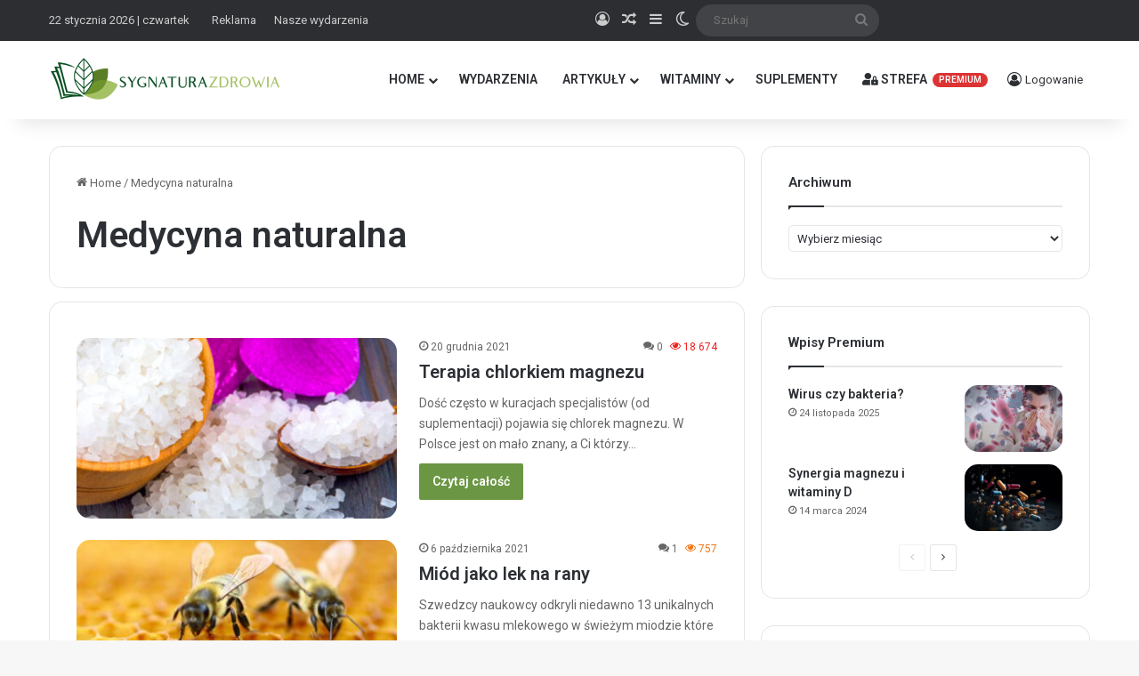

--- FILE ---
content_type: text/html; charset=UTF-8
request_url: https://sygnaturazdrowia.pl/category/medycyna-naturalna/
body_size: 27412
content:
<!DOCTYPE html>
<html lang="pl-PL" class="" data-skin="light">
<head>
	<meta charset="UTF-8" />
	<link rel="profile" href="https://gmpg.org/xfn/11" />
	<title>Medycyna naturalna &#8211; SygnaturaZdrowia.pl</title>

<meta http-equiv='x-dns-prefetch-control' content='on'>
<link rel='dns-prefetch' href='//cdnjs.cloudflare.com' />
<link rel='dns-prefetch' href='//ajax.googleapis.com' />
<link rel='dns-prefetch' href='//fonts.googleapis.com' />
<link rel='dns-prefetch' href='//fonts.gstatic.com' />
<link rel='dns-prefetch' href='//s.gravatar.com' />
<link rel='dns-prefetch' href='//www.google-analytics.com' />
<link rel='preload' as='script' href='https://ajax.googleapis.com/ajax/libs/webfont/1/webfont.js'>
<meta name='robots' content='max-image-preview:large' />
<link rel='dns-prefetch' href='//cdnjs.cloudflare.com' />
<link rel="alternate" type="application/rss+xml" title="SygnaturaZdrowia.pl &raquo; Kanał z wpisami" href="https://sygnaturazdrowia.pl/feed/" />
<link rel="alternate" type="application/rss+xml" title="SygnaturaZdrowia.pl &raquo; Kanał z komentarzami" href="https://sygnaturazdrowia.pl/comments/feed/" />
		<script type="text/javascript">
			try {
				if( 'undefined' != typeof localStorage ){
					var tieSkin = localStorage.getItem('tie-skin');
				}

				
				var html = document.getElementsByTagName('html')[0].classList,
						htmlSkin = 'light';

				if( html.contains('dark-skin') ){
					htmlSkin = 'dark';
				}

				if( tieSkin != null && tieSkin != htmlSkin ){
					html.add('tie-skin-inverted');
					var tieSkinInverted = true;
				}

				if( tieSkin == 'dark' ){
					html.add('dark-skin');
				}
				else if( tieSkin == 'light' ){
					html.remove( 'dark-skin' );
				}
				
			} catch(e) { console.log( e ) }

		</script>
		<link rel="alternate" type="application/rss+xml" title="SygnaturaZdrowia.pl &raquo; Kanał z wpisami zaszufladkowanymi do kategorii Medycyna naturalna" href="https://sygnaturazdrowia.pl/category/medycyna-naturalna/feed/" />

		<style type="text/css">
			:root{				
			--tie-preset-gradient-1: linear-gradient(135deg, rgba(6, 147, 227, 1) 0%, rgb(155, 81, 224) 100%);
			--tie-preset-gradient-2: linear-gradient(135deg, rgb(122, 220, 180) 0%, rgb(0, 208, 130) 100%);
			--tie-preset-gradient-3: linear-gradient(135deg, rgba(252, 185, 0, 1) 0%, rgba(255, 105, 0, 1) 100%);
			--tie-preset-gradient-4: linear-gradient(135deg, rgba(255, 105, 0, 1) 0%, rgb(207, 46, 46) 100%);
			--tie-preset-gradient-5: linear-gradient(135deg, rgb(238, 238, 238) 0%, rgb(169, 184, 195) 100%);
			--tie-preset-gradient-6: linear-gradient(135deg, rgb(74, 234, 220) 0%, rgb(151, 120, 209) 20%, rgb(207, 42, 186) 40%, rgb(238, 44, 130) 60%, rgb(251, 105, 98) 80%, rgb(254, 248, 76) 100%);
			--tie-preset-gradient-7: linear-gradient(135deg, rgb(255, 206, 236) 0%, rgb(152, 150, 240) 100%);
			--tie-preset-gradient-8: linear-gradient(135deg, rgb(254, 205, 165) 0%, rgb(254, 45, 45) 50%, rgb(107, 0, 62) 100%);
			--tie-preset-gradient-9: linear-gradient(135deg, rgb(255, 203, 112) 0%, rgb(199, 81, 192) 50%, rgb(65, 88, 208) 100%);
			--tie-preset-gradient-10: linear-gradient(135deg, rgb(255, 245, 203) 0%, rgb(182, 227, 212) 50%, rgb(51, 167, 181) 100%);
			--tie-preset-gradient-11: linear-gradient(135deg, rgb(202, 248, 128) 0%, rgb(113, 206, 126) 100%);
			--tie-preset-gradient-12: linear-gradient(135deg, rgb(2, 3, 129) 0%, rgb(40, 116, 252) 100%);
			--tie-preset-gradient-13: linear-gradient(135deg, #4D34FA, #ad34fa);
			--tie-preset-gradient-14: linear-gradient(135deg, #0057FF, #31B5FF);
			--tie-preset-gradient-15: linear-gradient(135deg, #FF007A, #FF81BD);
			--tie-preset-gradient-16: linear-gradient(135deg, #14111E, #4B4462);
			--tie-preset-gradient-17: linear-gradient(135deg, #F32758, #FFC581);

			
					--main-nav-background: #FFFFFF;
					--main-nav-secondry-background: rgba(0,0,0,0.03);
					--main-nav-primary-color: #0088ff;
					--main-nav-contrast-primary-color: #FFFFFF;
					--main-nav-text-color: #2c2f34;
					--main-nav-secondry-text-color: rgba(0,0,0,0.5);
					--main-nav-main-border-color: rgba(0,0,0,0.1);
					--main-nav-secondry-border-color: rgba(0,0,0,0.08);
				
			}
		</style>
	<meta name="viewport" content="width=device-width, initial-scale=1.0" /><style id='wp-img-auto-sizes-contain-inline-css' type='text/css'>
img:is([sizes=auto i],[sizes^="auto," i]){contain-intrinsic-size:3000px 1500px}
/*# sourceURL=wp-img-auto-sizes-contain-inline-css */
</style>

<style id='wp-emoji-styles-inline-css' type='text/css'>

	img.wp-smiley, img.emoji {
		display: inline !important;
		border: none !important;
		box-shadow: none !important;
		height: 1em !important;
		width: 1em !important;
		margin: 0 0.07em !important;
		vertical-align: -0.1em !important;
		background: none !important;
		padding: 0 !important;
	}
/*# sourceURL=wp-emoji-styles-inline-css */
</style>
<link rel='stylesheet' id='go-pricing-styles-css' href='https://sygnaturazdrowia.pl/wp-content/plugins/go_pricing/assets/css/go_pricing_styles.css?ver=3.4' type='text/css' media='all' />
<link rel='stylesheet' id='pmpro_frontend_base-css' href='https://sygnaturazdrowia.pl/wp-content/plugins/paid-memberships-pro/css/frontend/base.css?ver=3.6.3' type='text/css' media='all' />
<link rel='stylesheet' id='pmpro_frontend_variation_1-css' href='https://sygnaturazdrowia.pl/wp-content/plugins/paid-memberships-pro/css/frontend/variation_1.css?ver=3.6.3' type='text/css' media='all' />
<link rel='stylesheet' id='wcs-timetable-css' href='https://sygnaturazdrowia.pl/wp-content/plugins/weekly-class/assets/front/css/timetable.css?ver=738281382' type='text/css' media='all' />
<style id='wcs-timetable-inline-css' type='text/css'>
.wcs-single__action .wcs-btn--action{color:rgba( 255,255,255,1);background-color:#BD322C}
/*# sourceURL=wcs-timetable-inline-css */
</style>
<link rel='stylesheet' id='wmvp-style-videos-list-css' href='https://sygnaturazdrowia.pl/wp-content/plugins/wm-video-playlists/assets/css/style.css?ver=1.0.2' type='text/css' media='all' />
<link rel='stylesheet' id='tie-css-woocommerce-css' href='https://sygnaturazdrowia.pl/wp-content/themes/jannah/assets/css/plugins/woocommerce.min.css?ver=7.6.2' type='text/css' media='all' />
<style id='woocommerce-inline-inline-css' type='text/css'>
.woocommerce form .form-row .required { visibility: visible; }
/*# sourceURL=woocommerce-inline-inline-css */
</style>
<link rel='stylesheet' id='gateway-css' href='https://sygnaturazdrowia.pl/wp-content/plugins/woocommerce-paypal-payments/modules/ppcp-button/assets/css/gateway.css?ver=3.3.1' type='text/css' media='all' />
<link rel='stylesheet' id='tie-css-base-css' href='https://sygnaturazdrowia.pl/wp-content/themes/jannah/assets/css/base.min.css?ver=7.6.2' type='text/css' media='all' />
<link rel='stylesheet' id='tie-css-styles-css' href='https://sygnaturazdrowia.pl/wp-content/themes/jannah/assets/css/style.min.css?ver=7.6.2' type='text/css' media='all' />
<link rel='stylesheet' id='tie-css-widgets-css' href='https://sygnaturazdrowia.pl/wp-content/themes/jannah/assets/css/widgets.min.css?ver=7.6.2' type='text/css' media='all' />
<link rel='stylesheet' id='tie-css-helpers-css' href='https://sygnaturazdrowia.pl/wp-content/themes/jannah/assets/css/helpers.min.css?ver=7.6.2' type='text/css' media='all' />
<link rel='stylesheet' id='tie-fontawesome5-css' href='https://sygnaturazdrowia.pl/wp-content/themes/jannah/assets/css/fontawesome.css?ver=7.6.2' type='text/css' media='all' />
<link rel='stylesheet' id='tie-css-ilightbox-css' href='https://sygnaturazdrowia.pl/wp-content/themes/jannah/assets/ilightbox/dark-skin/skin.css?ver=7.6.2' type='text/css' media='all' />
<link rel='stylesheet' id='tie-css-shortcodes-css' href='https://sygnaturazdrowia.pl/wp-content/themes/jannah/assets/css/plugins/shortcodes.min.css?ver=7.6.2' type='text/css' media='all' />
<link rel='stylesheet' id='taqyeem-styles-css' href='https://sygnaturazdrowia.pl/wp-content/themes/jannah/assets/css/plugins/taqyeem.min.css?ver=7.6.2' type='text/css' media='all' />
<style id='taqyeem-styles-inline-css' type='text/css'>
.wf-active .logo-text,.wf-active h1,.wf-active h2,.wf-active h3,.wf-active h4,.wf-active h5,.wf-active h6,.wf-active .the-subtitle{font-family: 'Roboto';}#top-nav .top-menu > ul > li > a{}#top-nav{line-height: 3.5em}#main-nav .main-menu > ul > li > a{text-transform: uppercase;}:root:root{--brand-color: #6b9643;--dark-brand-color: #396411;--bright-color: #FFFFFF;--base-color: #2c2f34;}#reading-position-indicator{box-shadow: 0 0 10px rgba( 107,150,67,0.7);}:root:root{--brand-color: #6b9643;--dark-brand-color: #396411;--bright-color: #FFFFFF;--base-color: #2c2f34;}#reading-position-indicator{box-shadow: 0 0 10px rgba( 107,150,67,0.7);}#header-notification-bar{background: var( --tie-preset-gradient-13 );}#header-notification-bar{--tie-buttons-color: #FFFFFF;--tie-buttons-border-color: #FFFFFF;--tie-buttons-hover-color: #e1e1e1;--tie-buttons-hover-text: #000000;}#header-notification-bar{--tie-buttons-text: #000000;}#footer{background-color: #353d42;}#site-info{background-color: #23252f;}#footer .posts-list-counter .posts-list-items li.widget-post-list:before{border-color: #353d42;}#footer .timeline-widget a .date:before{border-color: rgba(53,61,66,0.8);}#footer .footer-boxed-widget-area,#footer textarea,#footer input:not([type=submit]),#footer select,#footer code,#footer kbd,#footer pre,#footer samp,#footer .show-more-button,#footer .slider-links .tie-slider-nav span,#footer #wp-calendar,#footer #wp-calendar tbody td,#footer #wp-calendar thead th,#footer .widget.buddypress .item-options a{border-color: rgba(255,255,255,0.1);}#footer .social-statistics-widget .white-bg li.social-icons-item a,#footer .widget_tag_cloud .tagcloud a,#footer .latest-tweets-widget .slider-links .tie-slider-nav span,#footer .widget_layered_nav_filters a{border-color: rgba(255,255,255,0.1);}#footer .social-statistics-widget .white-bg li:before{background: rgba(255,255,255,0.1);}.site-footer #wp-calendar tbody td{background: rgba(255,255,255,0.02);}#footer .white-bg .social-icons-item a span.followers span,#footer .circle-three-cols .social-icons-item a .followers-num,#footer .circle-three-cols .social-icons-item a .followers-name{color: rgba(255,255,255,0.8);}#footer .timeline-widget ul:before,#footer .timeline-widget a:not(:hover) .date:before{background-color: #171f24;}#footer .widget-title,#footer .widget-title a:not(:hover){color: #ffffff;}#footer,#footer textarea,#footer input:not([type='submit']),#footer select,#footer #wp-calendar tbody,#footer .tie-slider-nav li span:not(:hover),#footer .widget_categories li a:before,#footer .widget_product_categories li a:before,#footer .widget_layered_nav li a:before,#footer .widget_archive li a:before,#footer .widget_nav_menu li a:before,#footer .widget_meta li a:before,#footer .widget_pages li a:before,#footer .widget_recent_entries li a:before,#footer .widget_display_forums li a:before,#footer .widget_display_views li a:before,#footer .widget_rss li a:before,#footer .widget_display_stats dt:before,#footer .subscribe-widget-content h3,#footer .about-author .social-icons a:not(:hover) span{color: #ffffff;}#footer post-widget-body .meta-item,#footer .post-meta,#footer .stream-title,#footer.dark-skin .timeline-widget .date,#footer .wp-caption .wp-caption-text,#footer .rss-date{color: rgba(255,255,255,0.7);}#footer input::-moz-placeholder{color: #ffffff;}#footer input:-moz-placeholder{color: #ffffff;}#footer input:-ms-input-placeholder{color: #ffffff;}#footer input::-webkit-input-placeholder{color: #ffffff;}.site-footer.dark-skin a:hover,#footer .stars-rating-active,#footer .twitter-icon-wrap span,.block-head-4.magazine2 #footer .tabs li a{color: #99c271;}#footer .circle_bar{stroke: #99c271;}#footer .widget.buddypress .item-options a.selected,#footer .widget.buddypress .item-options a.loading,#footer .tie-slider-nav span:hover,.block-head-4.magazine2 #footer .tabs{border-color: #99c271;}.magazine2:not(.block-head-4) #footer .tabs a:hover,.magazine2:not(.block-head-4) #footer .tabs .active a,.magazine1 #footer .tabs a:hover,.magazine1 #footer .tabs .active a,.block-head-4.magazine2 #footer .tabs.tabs .active a,.block-head-4.magazine2 #footer .tabs > .active a:before,.block-head-4.magazine2 #footer .tabs > li.active:nth-child(n) a:after,#footer .digital-rating-static,#footer .timeline-widget li a:hover .date:before,#footer #wp-calendar #today,#footer .posts-list-counter .posts-list-items li.widget-post-list:before,#footer .cat-counter span,#footer.dark-skin .the-global-title:after,#footer .button,#footer [type='submit'],#footer .spinner > div,#footer .widget.buddypress .item-options a.selected,#footer .widget.buddypress .item-options a.loading,#footer .tie-slider-nav span:hover,#footer .fullwidth-area .tagcloud a:hover{background-color: #99c271;color: #FFFFFF;}.block-head-4.magazine2 #footer .tabs li a:hover{color: #7ba453;}.block-head-4.magazine2 #footer .tabs.tabs .active a:hover,#footer .widget.buddypress .item-options a.selected,#footer .widget.buddypress .item-options a.loading,#footer .tie-slider-nav span:hover{color: #FFFFFF !important;}#footer .button:hover,#footer [type='submit']:hover{background-color: #7ba453;color: #FFFFFF;}.tie-cat-2,.tie-cat-item-2 > span{background-color:#e67e22 !important;color:#FFFFFF !important;}.tie-cat-2:after{border-top-color:#e67e22 !important;}.tie-cat-2:hover{background-color:#c86004 !important;}.tie-cat-2:hover:after{border-top-color:#c86004 !important;}.tie-cat-10,.tie-cat-item-10 > span{background-color:#2ecc71 !important;color:#FFFFFF !important;}.tie-cat-10:after{border-top-color:#2ecc71 !important;}.tie-cat-10:hover{background-color:#10ae53 !important;}.tie-cat-10:hover:after{border-top-color:#10ae53 !important;}.tie-cat-13,.tie-cat-item-13 > span{background-color:#9b59b6 !important;color:#FFFFFF !important;}.tie-cat-13:after{border-top-color:#9b59b6 !important;}.tie-cat-13:hover{background-color:#7d3b98 !important;}.tie-cat-13:hover:after{border-top-color:#7d3b98 !important;}.tie-cat-14,.tie-cat-item-14 > span{background-color:#34495e !important;color:#FFFFFF !important;}.tie-cat-14:after{border-top-color:#34495e !important;}.tie-cat-14:hover{background-color:#162b40 !important;}.tie-cat-14:hover:after{border-top-color:#162b40 !important;}.tie-cat-17,.tie-cat-item-17 > span{background-color:#795548 !important;color:#FFFFFF !important;}.tie-cat-17:after{border-top-color:#795548 !important;}.tie-cat-17:hover{background-color:#5b372a !important;}.tie-cat-17:hover:after{border-top-color:#5b372a !important;}.tie-cat-19,.tie-cat-item-19 > span{background-color:#4CAF50 !important;color:#FFFFFF !important;}.tie-cat-19:after{border-top-color:#4CAF50 !important;}.tie-cat-19:hover{background-color:#2e9132 !important;}.tie-cat-19:hover:after{border-top-color:#2e9132 !important;}.meta-views.meta-item .tie-icon-fire:before{content: "\f06e" !important;}.tie-insta-header {margin-bottom: 15px;}.tie-insta-avatar a {width: 70px;height: 70px;display: block;position: relative;float: left;margin-right: 15px;margin-bottom: 15px;}.tie-insta-avatar a:before {content: "";position: absolute;width: calc(100% + 6px);height: calc(100% + 6px);left: -3px;top: -3px;border-radius: 50%;background: #d6249f;background: radial-gradient(circle at 30% 107%,#fdf497 0%,#fdf497 5%,#fd5949 45%,#d6249f 60%,#285AEB 90%);}.tie-insta-avatar a:after {position: absolute;content: "";width: calc(100% + 3px);height: calc(100% + 3px);left: -2px;top: -2px;border-radius: 50%;background: #fff;}.dark-skin .tie-insta-avatar a:after {background: #27292d;}.tie-insta-avatar img {border-radius: 50%;position: relative;z-index: 2;transition: all 0.25s;}.tie-insta-avatar img:hover {box-shadow: 0px 0px 15px 0 #6b54c6;}.tie-insta-info {font-size: 1.3em;font-weight: bold;margin-bottom: 5px;}body .mag-box .breaking,body .social-icons-widget .social-icons-item .social-link,body .widget_product_tag_cloud a,body .widget_tag_cloud a,body .post-tags a,body .widget_layered_nav_filters a,body .post-bottom-meta-title,body .post-bottom-meta a,body .post-cat,body .show-more-button,body #instagram-link.is-expanded .follow-button,body .cat-counter a + span,body .mag-box-options .slider-arrow-nav a,body .main-menu .cats-horizontal li a,body #instagram-link.is-compact,body .pages-numbers a,body .pages-nav-item,body .bp-pagination-links .page-numbers,body .fullwidth-area .widget_tag_cloud .tagcloud a,body ul.breaking-news-nav li.jnt-prev,body ul.breaking-news-nav li.jnt-next,body #tie-popup-search-mobile table.gsc-search-box{border-radius: 35px;}body .mag-box ul.breaking-news-nav li{border: 0 !important;}body #instagram-link.is-compact{padding-right: 40px;padding-left: 40px;}body .post-bottom-meta-title,body .post-bottom-meta a,body .more-link{padding-right: 15px;padding-left: 15px;}body #masonry-grid .container-wrapper .post-thumb img{border-radius: 0px;}body .video-thumbnail,body .review-item,body .review-summary,body .user-rate-wrap,body textarea,body input,body select{border-radius: 5px;}body .post-content-slideshow,body #tie-read-next,body .prev-next-post-nav .post-thumb,body .post-thumb img,body .container-wrapper,body .tie-popup-container .container-wrapper,body .widget,body .tie-grid-slider .grid-item,body .slider-vertical-navigation .slide,body .boxed-slider:not(.tie-grid-slider) .slide,body .buddypress-wrap .activity-list .load-more a,body .buddypress-wrap .activity-list .load-newest a,body .woocommerce .products .product .product-img img,body .woocommerce .products .product .product-img,body .woocommerce .woocommerce-tabs,body .woocommerce div.product .related.products,body .woocommerce div.product .up-sells.products,body .woocommerce .cart_totals,.woocommerce .cross-sells,body .big-thumb-left-box-inner,body .miscellaneous-box .posts-items li:first-child,body .single-big-img,body .masonry-with-spaces .container-wrapper .slide,body .news-gallery-items li .post-thumb,body .scroll-2-box .slide,.magazine1.archive:not(.bbpress) .entry-header-outer,.magazine1.search .entry-header-outer,.magazine1.archive:not(.bbpress) .mag-box .container-wrapper,.magazine1.search .mag-box .container-wrapper,body.magazine1 .entry-header-outer + .mag-box,body .digital-rating-static,body .entry q,body .entry blockquote,body #instagram-link.is-expanded,body.single-post .featured-area,body.post-layout-8 #content,body .footer-boxed-widget-area,body .tie-video-main-slider,body .post-thumb-overlay,body .widget_media_image img,body .stream-item-mag img,body .media-page-layout .post-element{border-radius: 15px;}#subcategories-section .container-wrapper{border-radius: 15px !important;margin-top: 15px !important;border-top-width: 1px !important;}@media (max-width: 767px) {.tie-video-main-slider iframe{border-top-right-radius: 15px;border-top-left-radius: 15px;}}.magazine1.archive:not(.bbpress) .mag-box .container-wrapper,.magazine1.search .mag-box .container-wrapper{margin-top: 15px;border-top-width: 1px;}body .section-wrapper:not(.container-full) .wide-slider-wrapper .slider-main-container,body .section-wrapper:not(.container-full) .wide-slider-three-slids-wrapper{border-radius: 15px;overflow: hidden;}body .wide-slider-nav-wrapper,body .share-buttons-bottom,body .first-post-gradient li:first-child .post-thumb:after,body .scroll-2-box .post-thumb:after{border-bottom-left-radius: 15px;border-bottom-right-radius: 15px;}body .main-menu .menu-sub-content,body .comp-sub-menu{border-bottom-left-radius: 10px;border-bottom-right-radius: 10px;}body.single-post .featured-area{overflow: hidden;}body #check-also-box.check-also-left{border-top-right-radius: 15px;border-bottom-right-radius: 15px;}body #check-also-box.check-also-right{border-top-left-radius: 15px;border-bottom-left-radius: 15px;}body .mag-box .breaking-news-nav li:last-child{border-top-right-radius: 35px;border-bottom-right-radius: 35px;}body .mag-box .breaking-title:before{border-top-left-radius: 35px;border-bottom-left-radius: 35px;}body .tabs li:last-child a,body .full-overlay-title li:not(.no-post-thumb) .block-title-overlay{border-top-right-radius: 15px;}body .center-overlay-title li:not(.no-post-thumb) .block-title-overlay,body .tabs li:first-child a{border-top-left-radius: 15px;}
/*# sourceURL=taqyeem-styles-inline-css */
</style>
<script type="text/javascript" id="gw-tweenmax-js-before">
/* <![CDATA[ */
var oldGS=window.GreenSockGlobals,oldGSQueue=window._gsQueue,oldGSDefine=window._gsDefine;window._gsDefine=null;delete(window._gsDefine);var gwGS=window.GreenSockGlobals={};
//# sourceURL=gw-tweenmax-js-before
/* ]]> */
</script>
<script type="text/javascript" src="https://cdnjs.cloudflare.com/ajax/libs/gsap/1.11.2/TweenMax.min.js" id="gw-tweenmax-js"></script>
<script type="text/javascript" id="gw-tweenmax-js-after">
/* <![CDATA[ */
try{window.GreenSockGlobals=null;window._gsQueue=null;window._gsDefine=null;delete(window.GreenSockGlobals);delete(window._gsQueue);delete(window._gsDefine);window.GreenSockGlobals=oldGS;window._gsQueue=oldGSQueue;window._gsDefine=oldGSDefine;}catch(e){}
//# sourceURL=gw-tweenmax-js-after
/* ]]> */
</script>
<script type="text/javascript" src="https://sygnaturazdrowia.pl/wp-includes/js/jquery/jquery.min.js?ver=3.7.1" id="jquery-core-js"></script>
<script type="text/javascript" src="https://sygnaturazdrowia.pl/wp-includes/js/jquery/jquery-migrate.min.js?ver=3.4.1" id="jquery-migrate-js"></script>
<script type="text/javascript" src="https://sygnaturazdrowia.pl/wp-content/plugins/woocommerce/assets/js/jquery-blockui/jquery.blockUI.min.js?ver=2.7.0-wc.10.4.3" id="wc-jquery-blockui-js" defer="defer" data-wp-strategy="defer"></script>
<script type="text/javascript" id="wc-add-to-cart-js-extra">
/* <![CDATA[ */
var wc_add_to_cart_params = {"ajax_url":"/wp-admin/admin-ajax.php","wc_ajax_url":"/?wc-ajax=%%endpoint%%","i18n_view_cart":"Zobacz koszyk","cart_url":"https://sygnaturazdrowia.pl/koszyk/","is_cart":"","cart_redirect_after_add":"yes"};
//# sourceURL=wc-add-to-cart-js-extra
/* ]]> */
</script>
<script type="text/javascript" src="https://sygnaturazdrowia.pl/wp-content/plugins/woocommerce/assets/js/frontend/add-to-cart.min.js?ver=10.4.3" id="wc-add-to-cart-js" defer="defer" data-wp-strategy="defer"></script>
<script type="text/javascript" src="https://sygnaturazdrowia.pl/wp-content/plugins/woocommerce/assets/js/js-cookie/js.cookie.min.js?ver=2.1.4-wc.10.4.3" id="wc-js-cookie-js" defer="defer" data-wp-strategy="defer"></script>
<script type="text/javascript" id="woocommerce-js-extra">
/* <![CDATA[ */
var woocommerce_params = {"ajax_url":"/wp-admin/admin-ajax.php","wc_ajax_url":"/?wc-ajax=%%endpoint%%","i18n_password_show":"Poka\u017c has\u0142o","i18n_password_hide":"Ukryj has\u0142o"};
//# sourceURL=woocommerce-js-extra
/* ]]> */
</script>
<script type="text/javascript" src="https://sygnaturazdrowia.pl/wp-content/plugins/woocommerce/assets/js/frontend/woocommerce.min.js?ver=10.4.3" id="woocommerce-js" defer="defer" data-wp-strategy="defer"></script>
<script type="text/javascript" id="WCPAY_ASSETS-js-extra">
/* <![CDATA[ */
var wcpayAssets = {"url":"https://sygnaturazdrowia.pl/wp-content/plugins/woocommerce-payments/dist/"};
//# sourceURL=WCPAY_ASSETS-js-extra
/* ]]> */
</script>
<link rel="https://api.w.org/" href="https://sygnaturazdrowia.pl/wp-json/" /><link rel="alternate" title="JSON" type="application/json" href="https://sygnaturazdrowia.pl/wp-json/wp/v2/categories/81" /><link rel="EditURI" type="application/rsd+xml" title="RSD" href="https://sygnaturazdrowia.pl/xmlrpc.php?rsd" />
<style id="pmpro_colors">:root {
	--pmpro--color--base: #ffffff;
	--pmpro--color--contrast: #222222;
	--pmpro--color--accent: #0c3d54;
	--pmpro--color--accent--variation: hsl( 199,75%,28.5% );
	--pmpro--color--border--variation: hsl( 0,0%,91% );
}</style><script type='text/javascript'>
/* <![CDATA[ */
var taqyeem = {"ajaxurl":"https://sygnaturazdrowia.pl/wp-admin/admin-ajax.php" , "your_rating":"Your Rating:"};
/* ]]> */
</script>

<style type="text/css" media="all" id="wcs_styles"></style><style>html:not(.dark-skin) .light-skin{--wmvp-playlist-head-bg: var(--brand-color);--wmvp-playlist-head-color: var(--bright-color);--wmvp-current-video-bg: #f2f4f5;--wmvp-current-video-color: #000;--wmvp-playlist-bg: #fff;--wmvp-playlist-color: #000;--wmvp-playlist-outer-border: 1px solid rgba(0,0,0,0.07);--wmvp-playlist-inner-border-color: rgba(0,0,0,0.07);}</style><style>.dark-skin{--wmvp-playlist-head-bg: #131416;--wmvp-playlist-head-color: #fff;--wmvp-current-video-bg: #24262a;--wmvp-current-video-color: #fff;--wmvp-playlist-bg: #1a1b1f;--wmvp-playlist-color: #fff;--wmvp-playlist-outer-border: 1px solid rgba(0,0,0,0.07);--wmvp-playlist-inner-border-color: rgba(255,255,255,0.05);}</style> <meta name="description" content="...i oczekuj najlepszego!" /><meta http-equiv="X-UA-Compatible" content="IE=edge"><!-- Global site tag (gtag.js) - Google Analytics -->
<script async src="https://www.googletagmanager.com/gtag/js?id=UA-55403642-1"></script>
<script>
  window.dataLayer = window.dataLayer || [];
  function gtag(){dataLayer.push(arguments);}
  gtag('js', new Date());

  gtag('config', 'UA-55403642-1');
</script>


	<noscript><style>.woocommerce-product-gallery{ opacity: 1 !important; }</style></noscript>
	<link rel="icon" href="https://sygnaturazdrowia.pl/wp-content/uploads/2021/09/cropped-ikonka-32x32.png" sizes="32x32" />
<link rel="icon" href="https://sygnaturazdrowia.pl/wp-content/uploads/2021/09/cropped-ikonka-192x192.png" sizes="192x192" />
<link rel="apple-touch-icon" href="https://sygnaturazdrowia.pl/wp-content/uploads/2021/09/cropped-ikonka-180x180.png" />
<meta name="msapplication-TileImage" content="https://sygnaturazdrowia.pl/wp-content/uploads/2021/09/cropped-ikonka-270x270.png" />
<style id='wp-block-paragraph-inline-css' type='text/css'>
.is-small-text{font-size:.875em}.is-regular-text{font-size:1em}.is-large-text{font-size:2.25em}.is-larger-text{font-size:3em}.has-drop-cap:not(:focus):first-letter{float:left;font-size:8.4em;font-style:normal;font-weight:100;line-height:.68;margin:.05em .1em 0 0;text-transform:uppercase}body.rtl .has-drop-cap:not(:focus):first-letter{float:none;margin-left:.1em}p.has-drop-cap.has-background{overflow:hidden}:root :where(p.has-background){padding:1.25em 2.375em}:where(p.has-text-color:not(.has-link-color)) a{color:inherit}p.has-text-align-left[style*="writing-mode:vertical-lr"],p.has-text-align-right[style*="writing-mode:vertical-rl"]{rotate:180deg}
/*# sourceURL=https://sygnaturazdrowia.pl/wp-includes/blocks/paragraph/style.min.css */
</style>
<link rel='stylesheet' id='wc-blocks-style-css' href='https://sygnaturazdrowia.pl/wp-content/plugins/woocommerce/assets/client/blocks/wc-blocks.css?ver=wc-10.4.3' type='text/css' media='all' />
<style id='global-styles-inline-css' type='text/css'>
:root{--wp--preset--aspect-ratio--square: 1;--wp--preset--aspect-ratio--4-3: 4/3;--wp--preset--aspect-ratio--3-4: 3/4;--wp--preset--aspect-ratio--3-2: 3/2;--wp--preset--aspect-ratio--2-3: 2/3;--wp--preset--aspect-ratio--16-9: 16/9;--wp--preset--aspect-ratio--9-16: 9/16;--wp--preset--color--black: #000000;--wp--preset--color--cyan-bluish-gray: #abb8c3;--wp--preset--color--white: #ffffff;--wp--preset--color--pale-pink: #f78da7;--wp--preset--color--vivid-red: #cf2e2e;--wp--preset--color--luminous-vivid-orange: #ff6900;--wp--preset--color--luminous-vivid-amber: #fcb900;--wp--preset--color--light-green-cyan: #7bdcb5;--wp--preset--color--vivid-green-cyan: #00d084;--wp--preset--color--pale-cyan-blue: #8ed1fc;--wp--preset--color--vivid-cyan-blue: #0693e3;--wp--preset--color--vivid-purple: #9b51e0;--wp--preset--color--global-color: #6b9643;--wp--preset--gradient--vivid-cyan-blue-to-vivid-purple: linear-gradient(135deg,rgb(6,147,227) 0%,rgb(155,81,224) 100%);--wp--preset--gradient--light-green-cyan-to-vivid-green-cyan: linear-gradient(135deg,rgb(122,220,180) 0%,rgb(0,208,130) 100%);--wp--preset--gradient--luminous-vivid-amber-to-luminous-vivid-orange: linear-gradient(135deg,rgb(252,185,0) 0%,rgb(255,105,0) 100%);--wp--preset--gradient--luminous-vivid-orange-to-vivid-red: linear-gradient(135deg,rgb(255,105,0) 0%,rgb(207,46,46) 100%);--wp--preset--gradient--very-light-gray-to-cyan-bluish-gray: linear-gradient(135deg,rgb(238,238,238) 0%,rgb(169,184,195) 100%);--wp--preset--gradient--cool-to-warm-spectrum: linear-gradient(135deg,rgb(74,234,220) 0%,rgb(151,120,209) 20%,rgb(207,42,186) 40%,rgb(238,44,130) 60%,rgb(251,105,98) 80%,rgb(254,248,76) 100%);--wp--preset--gradient--blush-light-purple: linear-gradient(135deg,rgb(255,206,236) 0%,rgb(152,150,240) 100%);--wp--preset--gradient--blush-bordeaux: linear-gradient(135deg,rgb(254,205,165) 0%,rgb(254,45,45) 50%,rgb(107,0,62) 100%);--wp--preset--gradient--luminous-dusk: linear-gradient(135deg,rgb(255,203,112) 0%,rgb(199,81,192) 50%,rgb(65,88,208) 100%);--wp--preset--gradient--pale-ocean: linear-gradient(135deg,rgb(255,245,203) 0%,rgb(182,227,212) 50%,rgb(51,167,181) 100%);--wp--preset--gradient--electric-grass: linear-gradient(135deg,rgb(202,248,128) 0%,rgb(113,206,126) 100%);--wp--preset--gradient--midnight: linear-gradient(135deg,rgb(2,3,129) 0%,rgb(40,116,252) 100%);--wp--preset--font-size--small: 13px;--wp--preset--font-size--medium: 20px;--wp--preset--font-size--large: 36px;--wp--preset--font-size--x-large: 42px;--wp--preset--spacing--20: 0.44rem;--wp--preset--spacing--30: 0.67rem;--wp--preset--spacing--40: 1rem;--wp--preset--spacing--50: 1.5rem;--wp--preset--spacing--60: 2.25rem;--wp--preset--spacing--70: 3.38rem;--wp--preset--spacing--80: 5.06rem;--wp--preset--shadow--natural: 6px 6px 9px rgba(0, 0, 0, 0.2);--wp--preset--shadow--deep: 12px 12px 50px rgba(0, 0, 0, 0.4);--wp--preset--shadow--sharp: 6px 6px 0px rgba(0, 0, 0, 0.2);--wp--preset--shadow--outlined: 6px 6px 0px -3px rgb(255, 255, 255), 6px 6px rgb(0, 0, 0);--wp--preset--shadow--crisp: 6px 6px 0px rgb(0, 0, 0);}:where(.is-layout-flex){gap: 0.5em;}:where(.is-layout-grid){gap: 0.5em;}body .is-layout-flex{display: flex;}.is-layout-flex{flex-wrap: wrap;align-items: center;}.is-layout-flex > :is(*, div){margin: 0;}body .is-layout-grid{display: grid;}.is-layout-grid > :is(*, div){margin: 0;}:where(.wp-block-columns.is-layout-flex){gap: 2em;}:where(.wp-block-columns.is-layout-grid){gap: 2em;}:where(.wp-block-post-template.is-layout-flex){gap: 1.25em;}:where(.wp-block-post-template.is-layout-grid){gap: 1.25em;}.has-black-color{color: var(--wp--preset--color--black) !important;}.has-cyan-bluish-gray-color{color: var(--wp--preset--color--cyan-bluish-gray) !important;}.has-white-color{color: var(--wp--preset--color--white) !important;}.has-pale-pink-color{color: var(--wp--preset--color--pale-pink) !important;}.has-vivid-red-color{color: var(--wp--preset--color--vivid-red) !important;}.has-luminous-vivid-orange-color{color: var(--wp--preset--color--luminous-vivid-orange) !important;}.has-luminous-vivid-amber-color{color: var(--wp--preset--color--luminous-vivid-amber) !important;}.has-light-green-cyan-color{color: var(--wp--preset--color--light-green-cyan) !important;}.has-vivid-green-cyan-color{color: var(--wp--preset--color--vivid-green-cyan) !important;}.has-pale-cyan-blue-color{color: var(--wp--preset--color--pale-cyan-blue) !important;}.has-vivid-cyan-blue-color{color: var(--wp--preset--color--vivid-cyan-blue) !important;}.has-vivid-purple-color{color: var(--wp--preset--color--vivid-purple) !important;}.has-black-background-color{background-color: var(--wp--preset--color--black) !important;}.has-cyan-bluish-gray-background-color{background-color: var(--wp--preset--color--cyan-bluish-gray) !important;}.has-white-background-color{background-color: var(--wp--preset--color--white) !important;}.has-pale-pink-background-color{background-color: var(--wp--preset--color--pale-pink) !important;}.has-vivid-red-background-color{background-color: var(--wp--preset--color--vivid-red) !important;}.has-luminous-vivid-orange-background-color{background-color: var(--wp--preset--color--luminous-vivid-orange) !important;}.has-luminous-vivid-amber-background-color{background-color: var(--wp--preset--color--luminous-vivid-amber) !important;}.has-light-green-cyan-background-color{background-color: var(--wp--preset--color--light-green-cyan) !important;}.has-vivid-green-cyan-background-color{background-color: var(--wp--preset--color--vivid-green-cyan) !important;}.has-pale-cyan-blue-background-color{background-color: var(--wp--preset--color--pale-cyan-blue) !important;}.has-vivid-cyan-blue-background-color{background-color: var(--wp--preset--color--vivid-cyan-blue) !important;}.has-vivid-purple-background-color{background-color: var(--wp--preset--color--vivid-purple) !important;}.has-black-border-color{border-color: var(--wp--preset--color--black) !important;}.has-cyan-bluish-gray-border-color{border-color: var(--wp--preset--color--cyan-bluish-gray) !important;}.has-white-border-color{border-color: var(--wp--preset--color--white) !important;}.has-pale-pink-border-color{border-color: var(--wp--preset--color--pale-pink) !important;}.has-vivid-red-border-color{border-color: var(--wp--preset--color--vivid-red) !important;}.has-luminous-vivid-orange-border-color{border-color: var(--wp--preset--color--luminous-vivid-orange) !important;}.has-luminous-vivid-amber-border-color{border-color: var(--wp--preset--color--luminous-vivid-amber) !important;}.has-light-green-cyan-border-color{border-color: var(--wp--preset--color--light-green-cyan) !important;}.has-vivid-green-cyan-border-color{border-color: var(--wp--preset--color--vivid-green-cyan) !important;}.has-pale-cyan-blue-border-color{border-color: var(--wp--preset--color--pale-cyan-blue) !important;}.has-vivid-cyan-blue-border-color{border-color: var(--wp--preset--color--vivid-cyan-blue) !important;}.has-vivid-purple-border-color{border-color: var(--wp--preset--color--vivid-purple) !important;}.has-vivid-cyan-blue-to-vivid-purple-gradient-background{background: var(--wp--preset--gradient--vivid-cyan-blue-to-vivid-purple) !important;}.has-light-green-cyan-to-vivid-green-cyan-gradient-background{background: var(--wp--preset--gradient--light-green-cyan-to-vivid-green-cyan) !important;}.has-luminous-vivid-amber-to-luminous-vivid-orange-gradient-background{background: var(--wp--preset--gradient--luminous-vivid-amber-to-luminous-vivid-orange) !important;}.has-luminous-vivid-orange-to-vivid-red-gradient-background{background: var(--wp--preset--gradient--luminous-vivid-orange-to-vivid-red) !important;}.has-very-light-gray-to-cyan-bluish-gray-gradient-background{background: var(--wp--preset--gradient--very-light-gray-to-cyan-bluish-gray) !important;}.has-cool-to-warm-spectrum-gradient-background{background: var(--wp--preset--gradient--cool-to-warm-spectrum) !important;}.has-blush-light-purple-gradient-background{background: var(--wp--preset--gradient--blush-light-purple) !important;}.has-blush-bordeaux-gradient-background{background: var(--wp--preset--gradient--blush-bordeaux) !important;}.has-luminous-dusk-gradient-background{background: var(--wp--preset--gradient--luminous-dusk) !important;}.has-pale-ocean-gradient-background{background: var(--wp--preset--gradient--pale-ocean) !important;}.has-electric-grass-gradient-background{background: var(--wp--preset--gradient--electric-grass) !important;}.has-midnight-gradient-background{background: var(--wp--preset--gradient--midnight) !important;}.has-small-font-size{font-size: var(--wp--preset--font-size--small) !important;}.has-medium-font-size{font-size: var(--wp--preset--font-size--medium) !important;}.has-large-font-size{font-size: var(--wp--preset--font-size--large) !important;}.has-x-large-font-size{font-size: var(--wp--preset--font-size--x-large) !important;}
/*# sourceURL=global-styles-inline-css */
</style>
</head>

<body data-rsssl=1 id="tie-body" class="pmpro-variation_1 archive category category-medycyna-naturalna category-81 wp-custom-logo wp-theme-jannah theme-jannah tie-no-js woocommerce-no-js wrapper-has-shadow block-head-1 magazine3 magazine1 is-thumb-overlay-disabled is-desktop is-header-layout-1 sidebar-right has-sidebar hide_share_post_top hide_share_post_bottom">



<div class="background-overlay">

	<div id="tie-container" class="site tie-container">

		
		<div id="tie-wrapper">
			
<header id="theme-header" class="theme-header header-layout-1 main-nav-light main-nav-default-light main-nav-below no-stream-item top-nav-active top-nav-dark top-nav-default-dark top-nav-above has-shadow has-normal-width-logo mobile-header-default">
	
<nav id="top-nav" data-skin="search-in-top-nav" class="has-date-menu-components top-nav header-nav live-search-parent" aria-label="Secondary Navigation">
	<div class="container">
		<div class="topbar-wrapper">

			
					<div class="topbar-today-date">
						22 stycznia 2026 | czwartek					</div>
					
			<div class="tie-alignleft">
				<div class="top-menu header-menu"><ul id="menu-tielabs-secondry-menu" class="menu"><li id="menu-item-1011" class="menu-item menu-item-type-custom menu-item-object-custom menu-item-1011"><a href="#">Reklama</a></li>
<li id="menu-item-1012" class="menu-item menu-item-type-custom menu-item-object-custom menu-item-1012"><a>Nasze wydarzenia</a></li>
</ul></div>			</div><!-- .tie-alignleft /-->

			<div class="tie-alignright">
				<ul class="components">
	
		<li class=" popup-login-icon menu-item custom-menu-link">
			<a href="#" class="lgoin-btn tie-popup-trigger">
				<span class="tie-icon-author" aria-hidden="true"></span>
				<span class="screen-reader-text">Logowanie</span>			</a>
		</li>

				<li class="random-post-icon menu-item custom-menu-link">
		<a href="/category/medycyna-naturalna/?random-post=1" class="random-post" title="Random Article" rel="nofollow">
			<span class="tie-icon-random" aria-hidden="true"></span>
			<span class="screen-reader-text">Random Article</span>
		</a>
	</li>
		<li class="side-aside-nav-icon menu-item custom-menu-link">
		<a href="#">
			<span class="tie-icon-navicon" aria-hidden="true"></span>
			<span class="screen-reader-text">Sidebar</span>
		</a>
	</li>
		<li class="skin-icon menu-item custom-menu-link">
		<a href="#" class="change-skin" title="Switch skin">
			<span class="tie-icon-moon change-skin-icon" aria-hidden="true"></span>
			<span class="screen-reader-text">Switch skin</span>
		</a>
	</li>
				<li class="search-bar menu-item custom-menu-link" aria-label="Search">
				<form method="get" id="search" action="https://sygnaturazdrowia.pl/">
					<input id="search-input" class="is-ajax-search"  inputmode="search" type="text" name="s" title="Szukaj" placeholder="Szukaj" />
					<button id="search-submit" type="submit">
						<span class="tie-icon-search tie-search-icon" aria-hidden="true"></span>
						<span class="screen-reader-text">Szukaj</span>
					</button>
				</form>
			</li>
			</ul><!-- Components -->			</div><!-- .tie-alignright /-->

		</div><!-- .topbar-wrapper /-->
	</div><!-- .container /-->
</nav><!-- #top-nav /-->

<div class="main-nav-wrapper">
	<nav id="main-nav"  class="main-nav header-nav menu-style-default menu-style-solid-bg" style="line-height:89px" aria-label="Primary Navigation">
		<div class="container">

			<div class="main-menu-wrapper">

				<div id="mobile-header-components-area_1" class="mobile-header-components"><ul class="components"><li class="mobile-component_menu custom-menu-link"><a href="#" id="mobile-menu-icon" class=""><span class="tie-mobile-menu-icon nav-icon is-layout-1"></span><span class="screen-reader-text">Menu</span></a></li></ul></div>
						<div class="header-layout-1-logo" style="width:260px">
							
		<div id="logo" class="image-logo" style="margin-top: 20px; margin-bottom: 20px;">

			
			<a title="SygnaturaZdrowia.pl" href="https://sygnaturazdrowia.pl/">
				
				<picture class="tie-logo-default tie-logo-picture">
					
					<source class="tie-logo-source-default tie-logo-source" srcset="https://sygnaturazdrowia.pl/wp-content/uploads/2021/10/logos_maly.png">
					<img data-lazyloaded="1" src="[data-uri]" class="tie-logo-img-default tie-logo-img" data-src="https://sygnaturazdrowia.pl/wp-content/uploads/2021/10/logos_maly.png" alt="SygnaturaZdrowia.pl" width="260" height="49" style="max-height:49px !important; width: auto;" /><noscript><img class="tie-logo-img-default tie-logo-img" src="https://sygnaturazdrowia.pl/wp-content/uploads/2021/10/logos_maly.png" alt="SygnaturaZdrowia.pl" width="260" height="49" style="max-height:49px !important; width: auto;" /></noscript>
				</picture>
						</a>

			
		</div><!-- #logo /-->

								</div>

						<div id="mobile-header-components-area_2" class="mobile-header-components"><ul class="components"><li class="mobile-component_search custom-menu-link">
				<a href="#" class="tie-search-trigger-mobile">
					<span class="tie-icon-search tie-search-icon" aria-hidden="true"></span>
					<span class="screen-reader-text">Szukaj</span>
				</a>
			</li></ul></div>
				<div id="menu-components-wrap">

					
					<div class="main-menu main-menu-wrap">
						<div id="main-nav-menu" class="main-menu header-menu"><ul id="menu-main-menu" class="menu"><li id="menu-item-974" class="menu-item menu-item-type-custom menu-item-object-custom menu-item-home menu-item-has-children menu-item-974"><a href="https://sygnaturazdrowia.pl/">Home</a>
<ul class="sub-menu menu-sub-content">
	<li id="menu-item-1264" class="menu-item menu-item-type-post_type menu-item-object-page menu-item-1264"><a href="https://sygnaturazdrowia.pl/o-nas/">O nas</a></li>
</ul>
</li>
<li id="menu-item-2995" class="menu-item menu-item-type-post_type menu-item-object-page menu-item-2995"><a href="https://sygnaturazdrowia.pl/wydarzenia/">Wydarzenia</a></li>
<li id="menu-item-1272" class="menu-item menu-item-type-taxonomy menu-item-object-category menu-item-1272 mega-menu mega-recent-featured mega-menu-posts " data-id="103" ><a href="https://sygnaturazdrowia.pl/category/artykuly/">Artykuły</a>
<div class="mega-menu-block menu-sub-content"  >

<div class="mega-menu-content">
<div class="mega-ajax-content">
</div><!-- .mega-ajax-content -->

</div><!-- .mega-menu-content -->

</div><!-- .mega-menu-block --> 
</li>
<li id="menu-item-1064" class="menu-item menu-item-type-taxonomy menu-item-object-category menu-item-1064 mega-menu mega-recent-featured mega-menu-posts " data-id="38" ><a href="https://sygnaturazdrowia.pl/category/witaminy/">Witaminy</a>
<div class="mega-menu-block menu-sub-content"  >

<div class="mega-menu-content">
<div class="mega-ajax-content">
</div><!-- .mega-ajax-content -->

</div><!-- .mega-menu-content -->

</div><!-- .mega-menu-block --> 
</li>
<li id="menu-item-1248" class="menu-item menu-item-type-taxonomy menu-item-object-category menu-item-1248"><a href="https://sygnaturazdrowia.pl/category/sygnaturowe-suplementy/">Suplementy</a></li>
<li id="menu-item-2217" class="menu-item menu-item-type-post_type menu-item-object-page menu-item-2217 menu-item-has-icon"><a href="https://sygnaturazdrowia.pl/premium/"> <span aria-hidden="true" class="tie-menu-icon fas fa-user-lock"></span> Strefa <small class="menu-tiny-label " style="background-color:#dd3333; color:#FFFFFF">PREMIUM</small></a></li>
</ul></div>					</div><!-- .main-menu /-->

					<ul class="components">
	
		<li class="has-title popup-login-icon menu-item custom-menu-link">
			<a href="#" class="lgoin-btn tie-popup-trigger">
				<span class="tie-icon-author" aria-hidden="true"></span>
				<span class="login-title">Logowanie</span>			</a>
		</li>

			</ul><!-- Components -->
				</div><!-- #menu-components-wrap /-->
			</div><!-- .main-menu-wrapper /-->
		</div><!-- .container /-->

			</nav><!-- #main-nav /-->
</div><!-- .main-nav-wrapper /-->

</header>

		<script type="text/javascript">
			try{if("undefined"!=typeof localStorage){var header,mnIsDark=!1,tnIsDark=!1;(header=document.getElementById("theme-header"))&&((header=header.classList).contains("main-nav-default-dark")&&(mnIsDark=!0),header.contains("top-nav-default-dark")&&(tnIsDark=!0),"dark"==tieSkin?(header.add("main-nav-dark","top-nav-dark"),header.remove("main-nav-light","top-nav-light")):"light"==tieSkin&&(mnIsDark||(header.remove("main-nav-dark"),header.add("main-nav-light")),tnIsDark||(header.remove("top-nav-dark"),header.add("top-nav-light"))))}}catch(a){console.log(a)}
		</script>
		<div id="content" class="site-content container"><div id="main-content-row" class="tie-row main-content-row">
	<div class="main-content tie-col-md-8 tie-col-xs-12" role="main">

		
			<header id="category-title-section" class="entry-header-outer container-wrapper archive-title-wrapper">
				<nav id="breadcrumb"><a href="https://sygnaturazdrowia.pl/"><span class="tie-icon-home" aria-hidden="true"></span> Home</a><em class="delimiter">/</em><span class="current">Medycyna naturalna</span></nav><script type="application/ld+json">{"@context":"http:\/\/schema.org","@type":"BreadcrumbList","@id":"#Breadcrumb","itemListElement":[{"@type":"ListItem","position":1,"item":{"name":"Home","@id":"https:\/\/sygnaturazdrowia.pl\/"}}]}</script><h1 class="page-title">Medycyna naturalna</h1>			</header><!-- .entry-header-outer /-->

			
		<div class="mag-box wide-post-box">
			<div class="container-wrapper">
				<div class="mag-box-container clearfix">
					<ul id="posts-container" data-layout="default" data-settings="{'uncropped_image':'jannah-image-post','category_meta':false,'post_meta':true,'excerpt':'true','excerpt_length':'20','read_more':'true','read_more_text':'Czytaj ca\u0142o\u015b\u0107','media_overlay':false,'title_length':0,'is_full':false,'is_category':true}" class="posts-items">
<li class="post-item  post-2723 post type-post status-publish format-standard has-post-thumbnail category-kuracje category-magnez category-protokoly tag-chlorek-magnezu tag-delbet tag-kuracja tag-raul-vergini pmpro-has-access tie-standard">

	
			<a aria-label="Terapia chlorkiem magnezu" href="https://sygnaturazdrowia.pl/terapia-chlorkiem-magnezu/" class="post-thumb"><img data-lazyloaded="1" src="[data-uri]" width="390" height="220" data-src="https://sygnaturazdrowia.pl/wp-content/uploads/2021/12/white-bath-salt-wooden-bowl-with-spoon-orchid-wooden-table-390x220.jpg" class="attachment-jannah-image-large size-jannah-image-large wp-post-image" alt="" decoding="async" fetchpriority="high" /><noscript><img width="390" height="220" src="https://sygnaturazdrowia.pl/wp-content/uploads/2021/12/white-bath-salt-wooden-bowl-with-spoon-orchid-wooden-table-390x220.jpg" class="attachment-jannah-image-large size-jannah-image-large wp-post-image" alt="" decoding="async" fetchpriority="high" /></noscript></a>
	<div class="post-details">

		<div class="post-meta clearfix"><span class="date meta-item tie-icon">20 grudnia 2021</span><div class="tie-alignright"><span class="meta-comment tie-icon meta-item fa-before">0</span><span class="meta-views meta-item very-hot"><span class="tie-icon-fire" aria-hidden="true"></span> 18&nbsp;674 </span></div></div><!-- .post-meta -->
				<h2 class="post-title"><a href="https://sygnaturazdrowia.pl/terapia-chlorkiem-magnezu/">Terapia chlorkiem magnezu</a></h2>
		
						<p class="post-excerpt">Dość często w kuracjach specjalistów (od suplementacji) pojawia się chlorek magnezu. W Polsce jest on mało znany, a Ci którzy&hellip;</p>
				<a class="more-link button" href="https://sygnaturazdrowia.pl/terapia-chlorkiem-magnezu/">Czytaj całość</a>	</div>
</li>

<li class="post-item  post-1273 post type-post status-publish format-standard has-post-thumbnail category-apiterapia tag-lek tag-miod pmpro-has-access tie-standard">

	
			<a aria-label="Miód jako lek na rany" href="https://sygnaturazdrowia.pl/miod-jako-lek-na-rany/" class="post-thumb"><img data-lazyloaded="1" src="[data-uri]" width="390" height="220" data-src="https://sygnaturazdrowia.pl/wp-content/uploads/2021/10/bees-390x220.jpg" class="attachment-jannah-image-large size-jannah-image-large wp-post-image" alt="" decoding="async" /><noscript><img width="390" height="220" src="https://sygnaturazdrowia.pl/wp-content/uploads/2021/10/bees-390x220.jpg" class="attachment-jannah-image-large size-jannah-image-large wp-post-image" alt="" decoding="async" /></noscript></a>
	<div class="post-details">

		<div class="post-meta clearfix"><span class="date meta-item tie-icon">6 października 2021</span><div class="tie-alignright"><span class="meta-comment tie-icon meta-item fa-before">1</span><span class="meta-views meta-item warm"><span class="tie-icon-fire" aria-hidden="true"></span> 757 </span></div></div><!-- .post-meta -->
				<h2 class="post-title"><a href="https://sygnaturazdrowia.pl/miod-jako-lek-na-rany/">Miód jako lek na rany</a></h2>
		
						<p class="post-excerpt">Szwedzcy naukowcy odkryli niedawno 13 unikalnych bakterii kwasu mlekowego w świeżym miodzie które są silnie aktywne przeciwko kilku zjadliwym ludzkim&hellip;</p>
				<a class="more-link button" href="https://sygnaturazdrowia.pl/miod-jako-lek-na-rany/">Czytaj całość</a>	</div>
</li>

<li class="post-item  post-1150 post type-post status-publish format-standard has-post-thumbnail category-artykuly category-medycyna-naturalna category-sod tag-ile-solic tag-sod tag-sol tag-sol-klodawska pmpro-has-access tie-standard">

	
			<a aria-label="Sól &#8211; co warto wiedzieć" href="https://sygnaturazdrowia.pl/sol-co-musisz-wiedziec/" class="post-thumb"><img data-lazyloaded="1" src="[data-uri]" width="390" height="220" data-src="https://sygnaturazdrowia.pl/wp-content/uploads/2021/09/pink-salt-wooden-spoon-is-placed-black-wooden-surface-himalayan-salt-390x220.jpg" class="attachment-jannah-image-large size-jannah-image-large wp-post-image" alt="" decoding="async" /><noscript><img width="390" height="220" src="https://sygnaturazdrowia.pl/wp-content/uploads/2021/09/pink-salt-wooden-spoon-is-placed-black-wooden-surface-himalayan-salt-390x220.jpg" class="attachment-jannah-image-large size-jannah-image-large wp-post-image" alt="" decoding="async" /></noscript></a>
	<div class="post-details">

		<div class="post-meta clearfix"><span class="date meta-item tie-icon">23 września 2021</span><div class="tie-alignright"><span class="meta-comment tie-icon meta-item fa-before">0</span><span class="meta-views meta-item hot"><span class="tie-icon-fire" aria-hidden="true"></span> 2&nbsp;251 </span></div></div><!-- .post-meta -->
				<h2 class="post-title"><a href="https://sygnaturazdrowia.pl/sol-co-musisz-wiedziec/">Sól &#8211; co warto wiedzieć</a></h2>
		
						<p class="post-excerpt">Sól to substancja niezbędna do życia. Bez niej na pewno umrzemy. Wiedzą o tym w szczególności mieszkańcy terenów pustynnych. Całkowite&hellip;</p>
				<a class="more-link button" href="https://sygnaturazdrowia.pl/sol-co-musisz-wiedziec/">Czytaj całość</a>	</div>
</li>

<li class="post-item  post-1142 post type-post status-publish format-standard has-post-thumbnail category-artykuly category-kuracje category-medycyna-naturalna tag-arnika tag-b12 tag-boswellia tag-ibuprofen tag-imbir tag-kapsaicyna tag-kurkuma tag-magnez tag-omega3 tag-vilcacora tag-wierzba-biala pmpro-has-access tie-thumb">

	
			<a aria-label="Naturalne zamienniki ibuprofenu" href="https://sygnaturazdrowia.pl/naturalne-zamienniki-ibuprofenu/" class="post-thumb"><img data-lazyloaded="1" src="[data-uri]" width="390" height="220" data-src="https://sygnaturazdrowia.pl/wp-content/uploads/2021/09/pink-tablets-blister-pack-silver-aluminium-foil-pack-capsule-tablets-pills-pharmaceutical-industry-390x220.jpg" class="attachment-jannah-image-large size-jannah-image-large wp-post-image" alt="" decoding="async" /><noscript><img width="390" height="220" src="https://sygnaturazdrowia.pl/wp-content/uploads/2021/09/pink-tablets-blister-pack-silver-aluminium-foil-pack-capsule-tablets-pills-pharmaceutical-industry-390x220.jpg" class="attachment-jannah-image-large size-jannah-image-large wp-post-image" alt="" decoding="async" /></noscript></a>
	<div class="post-details">

		<div class="post-meta clearfix"><span class="date meta-item tie-icon">19 września 2021</span><div class="tie-alignright"><span class="meta-comment tie-icon meta-item fa-before">0</span><span class="meta-views meta-item hot"><span class="tie-icon-fire" aria-hidden="true"></span> 2&nbsp;047 </span></div></div><!-- .post-meta -->
				<h2 class="post-title"><a href="https://sygnaturazdrowia.pl/naturalne-zamienniki-ibuprofenu/">Naturalne zamienniki ibuprofenu</a></h2>
		
						<p class="post-excerpt">Czy ktoś nie zna ibuprofenu?? Jeśli tak, to nie masz za bardzo czego żałować. Jeśli natomiast znasz ten lek, to&hellip;</p>
				<a class="more-link button" href="https://sygnaturazdrowia.pl/naturalne-zamienniki-ibuprofenu/">Czytaj całość</a>	</div>
</li>

<li class="post-item  post-1133 post type-post status-publish format-standard has-post-thumbnail category-apiterapia category-multiwitamina tag-pylek tag-pylek-pszczeli pmpro-has-access tie-standard">

	
			<a aria-label="Najlepsza multiwitamina" href="https://sygnaturazdrowia.pl/najlepsza-multiwitamina/" class="post-thumb"><img data-lazyloaded="1" src="[data-uri]" width="390" height="220" data-src="https://sygnaturazdrowia.pl/wp-content/uploads/2021/09/wooden-spoon-bee-pollen-seeds-candies-jar-honey-sack-cloth-390x220.jpg" class="attachment-jannah-image-large size-jannah-image-large wp-post-image" alt="" decoding="async" /><noscript><img width="390" height="220" src="https://sygnaturazdrowia.pl/wp-content/uploads/2021/09/wooden-spoon-bee-pollen-seeds-candies-jar-honey-sack-cloth-390x220.jpg" class="attachment-jannah-image-large size-jannah-image-large wp-post-image" alt="" decoding="async" /></noscript></a>
	<div class="post-details">

		<div class="post-meta clearfix"><span class="date meta-item tie-icon">5 sierpnia 2021</span><div class="tie-alignright"><span class="meta-comment tie-icon meta-item fa-before">0</span><span class="meta-views meta-item warm"><span class="tie-icon-fire" aria-hidden="true"></span> 1&nbsp;656 </span></div></div><!-- .post-meta -->
				<h2 class="post-title"><a href="https://sygnaturazdrowia.pl/najlepsza-multiwitamina/">Najlepsza multiwitamina</a></h2>
		
						<p class="post-excerpt">Produkty pszczele to grupa najdoskonalszych, a nawet wręcz idealnych rodzajów pożywienia na Ziemi. Pyłek pszczeli to mój ulubiony superfoods. Jest&hellip;</p>
				<a class="more-link button" href="https://sygnaturazdrowia.pl/najlepsza-multiwitamina/">Czytaj całość</a>	</div>
</li>

<li class="post-item  post-1155 post type-post status-publish format-standard has-post-thumbnail category-apiterapia category-medycyna-naturalna tag-pierzga pmpro-has-access tie-standard">

	
			<a aria-label="Pierzga: co o niej wiemy?" href="https://sygnaturazdrowia.pl/pierzga-co-o-niej-wiemy/" class="post-thumb"><img data-lazyloaded="1" src="[data-uri]" width="390" height="220" data-src="https://sygnaturazdrowia.pl/wp-content/uploads/2021/09/birth-young-bee-bee-was-born-comes-out-honeycomb-390x220.jpg" class="attachment-jannah-image-large size-jannah-image-large wp-post-image" alt="" decoding="async" /><noscript><img width="390" height="220" src="https://sygnaturazdrowia.pl/wp-content/uploads/2021/09/birth-young-bee-bee-was-born-comes-out-honeycomb-390x220.jpg" class="attachment-jannah-image-large size-jannah-image-large wp-post-image" alt="" decoding="async" /></noscript></a>
	<div class="post-details">

		<div class="post-meta clearfix"><span class="date meta-item tie-icon">2 sierpnia 2021</span><div class="tie-alignright"><span class="meta-comment tie-icon meta-item fa-before">0</span><span class="meta-views meta-item warm"><span class="tie-icon-fire" aria-hidden="true"></span> 550 </span></div></div><!-- .post-meta -->
				<h2 class="post-title"><a href="https://sygnaturazdrowia.pl/pierzga-co-o-niej-wiemy/">Pierzga: co o niej wiemy?</a></h2>
		
						<p class="post-excerpt">Pierzga jest pyłkiem kwiatowym, złożonym w komórkach plastra i zalanym przez pszczoły miodem. Taki pyłek fermentuje, a pszczoły wykorzystają go&hellip;</p>
				<a class="more-link button" href="https://sygnaturazdrowia.pl/pierzga-co-o-niej-wiemy/">Czytaj całość</a>	</div>
</li>

					</ul><!-- #posts-container /-->
					<div class="clearfix"></div>
				</div><!-- .mag-box-container /-->
			</div><!-- .container-wrapper /-->
		</div><!-- .mag-box /-->
	
	</div><!-- .main-content /-->


	<aside class="sidebar tie-col-md-4 tie-col-xs-12 normal-side is-sticky" aria-label="Primary Sidebar">
		<div class="theiaStickySidebar">
			<div id="archives-3" class="container-wrapper widget widget_archive"><div class="widget-title the-global-title"><div class="the-subtitle">Archiwum</div></div>		<label class="screen-reader-text" for="archives-dropdown-3">Archiwum</label>
		<select id="archives-dropdown-3" name="archive-dropdown">
			
			<option value="">Wybierz miesiąc</option>
				<option value='https://sygnaturazdrowia.pl/2025/11/'> listopad 2025 </option>
	<option value='https://sygnaturazdrowia.pl/2025/10/'> październik 2025 </option>
	<option value='https://sygnaturazdrowia.pl/2025/09/'> wrzesień 2025 </option>
	<option value='https://sygnaturazdrowia.pl/2025/07/'> lipiec 2025 </option>
	<option value='https://sygnaturazdrowia.pl/2025/05/'> maj 2025 </option>
	<option value='https://sygnaturazdrowia.pl/2025/04/'> kwiecień 2025 </option>
	<option value='https://sygnaturazdrowia.pl/2025/03/'> marzec 2025 </option>
	<option value='https://sygnaturazdrowia.pl/2025/02/'> luty 2025 </option>
	<option value='https://sygnaturazdrowia.pl/2025/01/'> styczeń 2025 </option>
	<option value='https://sygnaturazdrowia.pl/2024/12/'> grudzień 2024 </option>
	<option value='https://sygnaturazdrowia.pl/2024/11/'> listopad 2024 </option>
	<option value='https://sygnaturazdrowia.pl/2024/10/'> październik 2024 </option>
	<option value='https://sygnaturazdrowia.pl/2024/07/'> lipiec 2024 </option>
	<option value='https://sygnaturazdrowia.pl/2024/06/'> czerwiec 2024 </option>
	<option value='https://sygnaturazdrowia.pl/2024/05/'> maj 2024 </option>
	<option value='https://sygnaturazdrowia.pl/2024/04/'> kwiecień 2024 </option>
	<option value='https://sygnaturazdrowia.pl/2024/03/'> marzec 2024 </option>
	<option value='https://sygnaturazdrowia.pl/2024/02/'> luty 2024 </option>
	<option value='https://sygnaturazdrowia.pl/2024/01/'> styczeń 2024 </option>
	<option value='https://sygnaturazdrowia.pl/2023/12/'> grudzień 2023 </option>
	<option value='https://sygnaturazdrowia.pl/2023/11/'> listopad 2023 </option>
	<option value='https://sygnaturazdrowia.pl/2023/08/'> sierpień 2023 </option>
	<option value='https://sygnaturazdrowia.pl/2023/07/'> lipiec 2023 </option>
	<option value='https://sygnaturazdrowia.pl/2023/06/'> czerwiec 2023 </option>
	<option value='https://sygnaturazdrowia.pl/2023/05/'> maj 2023 </option>
	<option value='https://sygnaturazdrowia.pl/2023/04/'> kwiecień 2023 </option>
	<option value='https://sygnaturazdrowia.pl/2023/03/'> marzec 2023 </option>
	<option value='https://sygnaturazdrowia.pl/2023/02/'> luty 2023 </option>
	<option value='https://sygnaturazdrowia.pl/2023/01/'> styczeń 2023 </option>
	<option value='https://sygnaturazdrowia.pl/2022/12/'> grudzień 2022 </option>
	<option value='https://sygnaturazdrowia.pl/2022/11/'> listopad 2022 </option>
	<option value='https://sygnaturazdrowia.pl/2022/10/'> październik 2022 </option>
	<option value='https://sygnaturazdrowia.pl/2022/09/'> wrzesień 2022 </option>
	<option value='https://sygnaturazdrowia.pl/2022/08/'> sierpień 2022 </option>
	<option value='https://sygnaturazdrowia.pl/2022/07/'> lipiec 2022 </option>
	<option value='https://sygnaturazdrowia.pl/2022/06/'> czerwiec 2022 </option>
	<option value='https://sygnaturazdrowia.pl/2022/05/'> maj 2022 </option>
	<option value='https://sygnaturazdrowia.pl/2022/03/'> marzec 2022 </option>
	<option value='https://sygnaturazdrowia.pl/2022/01/'> styczeń 2022 </option>
	<option value='https://sygnaturazdrowia.pl/2021/12/'> grudzień 2021 </option>
	<option value='https://sygnaturazdrowia.pl/2021/11/'> listopad 2021 </option>
	<option value='https://sygnaturazdrowia.pl/2021/10/'> październik 2021 </option>
	<option value='https://sygnaturazdrowia.pl/2021/09/'> wrzesień 2021 </option>
	<option value='https://sygnaturazdrowia.pl/2021/08/'> sierpień 2021 </option>
	<option value='https://sygnaturazdrowia.pl/2021/07/'> lipiec 2021 </option>
	<option value='https://sygnaturazdrowia.pl/2021/06/'> czerwiec 2021 </option>
	<option value='https://sygnaturazdrowia.pl/2021/05/'> maj 2021 </option>
	<option value='https://sygnaturazdrowia.pl/2021/04/'> kwiecień 2021 </option>
	<option value='https://sygnaturazdrowia.pl/2021/03/'> marzec 2021 </option>
	<option value='https://sygnaturazdrowia.pl/2021/02/'> luty 2021 </option>
	<option value='https://sygnaturazdrowia.pl/2021/01/'> styczeń 2021 </option>
	<option value='https://sygnaturazdrowia.pl/2020/12/'> grudzień 2020 </option>
	<option value='https://sygnaturazdrowia.pl/2020/11/'> listopad 2020 </option>
	<option value='https://sygnaturazdrowia.pl/2020/10/'> październik 2020 </option>
	<option value='https://sygnaturazdrowia.pl/2020/09/'> wrzesień 2020 </option>
	<option value='https://sygnaturazdrowia.pl/2020/08/'> sierpień 2020 </option>
	<option value='https://sygnaturazdrowia.pl/2020/07/'> lipiec 2020 </option>
	<option value='https://sygnaturazdrowia.pl/2020/06/'> czerwiec 2020 </option>
	<option value='https://sygnaturazdrowia.pl/2020/05/'> maj 2020 </option>
	<option value='https://sygnaturazdrowia.pl/2020/04/'> kwiecień 2020 </option>
	<option value='https://sygnaturazdrowia.pl/2020/03/'> marzec 2020 </option>
	<option value='https://sygnaturazdrowia.pl/2020/02/'> luty 2020 </option>
	<option value='https://sygnaturazdrowia.pl/2020/01/'> styczeń 2020 </option>

		</select>

			<script type="text/javascript">
/* <![CDATA[ */

( ( dropdownId ) => {
	const dropdown = document.getElementById( dropdownId );
	function onSelectChange() {
		setTimeout( () => {
			if ( 'escape' === dropdown.dataset.lastkey ) {
				return;
			}
			if ( dropdown.value ) {
				document.location.href = dropdown.value;
			}
		}, 250 );
	}
	function onKeyUp( event ) {
		if ( 'Escape' === event.key ) {
			dropdown.dataset.lastkey = 'escape';
		} else {
			delete dropdown.dataset.lastkey;
		}
	}
	function onClick() {
		delete dropdown.dataset.lastkey;
	}
	dropdown.addEventListener( 'keyup', onKeyUp );
	dropdown.addEventListener( 'click', onClick );
	dropdown.addEventListener( 'change', onSelectChange );
})( "archives-dropdown-3" );

//# sourceURL=WP_Widget_Archives%3A%3Awidget
/* ]]> */
</script>
<div class="clearfix"></div></div><!-- .widget /--><div id="posts-list-widget-6" class="container-wrapper widget posts-list"><div class="widget-title the-global-title"><div class="the-subtitle">Wpisy Premium</div></div><div class="widget-posts-list-wrapper"><div class="widget-posts-list-container posts-inverted"  data-current="1" data-query="{'number':'10','id':['202'],'tags':'','offset':'','order':'latest','current_post':2723,'asc_or_desc':'','trending_posts':false,'limit_published_days':''}" data-style="[]"><ul class="posts-list-items widget-posts-wrapper">
<li class="widget-single-post-item widget-post-list tie-standard">
			<div class="post-widget-thumbnail">
			
			<a aria-label="Wirus czy bakteria?" href="https://sygnaturazdrowia.pl/wirus-czy-bakteria/" class="post-thumb"><img data-lazyloaded="1" src="[data-uri]" width="220" height="150" data-src="https://sygnaturazdrowia.pl/wp-content/uploads/2025/11/45181-220x150.jpg" class="attachment-jannah-image-small size-jannah-image-small tie-small-image wp-post-image" alt="" decoding="async" /><noscript><img width="220" height="150" src="https://sygnaturazdrowia.pl/wp-content/uploads/2025/11/45181-220x150.jpg" class="attachment-jannah-image-small size-jannah-image-small tie-small-image wp-post-image" alt="" decoding="async" /></noscript></a>		</div><!-- post-alignleft /-->
	
	<div class="post-widget-body ">
		<a class="post-title the-subtitle" href="https://sygnaturazdrowia.pl/wirus-czy-bakteria/">Wirus czy bakteria?</a>
		<div class="post-meta">
			<span class="date meta-item tie-icon">24 listopada 2025</span>		</div>
	</div>
</li>

<li class="widget-single-post-item widget-post-list tie-standard">
			<div class="post-widget-thumbnail">
			
			<a aria-label="Synergia magnezu i witaminy D" href="https://sygnaturazdrowia.pl/synergia-magnezu-i-witaminy-d/" class="post-thumb"><img data-lazyloaded="1" src="[data-uri]" width="220" height="150" data-src="https://sygnaturazdrowia.pl/wp-content/uploads/2024/03/46325-220x150.jpg" class="attachment-jannah-image-small size-jannah-image-small tie-small-image wp-post-image" alt="" decoding="async" /><noscript><img width="220" height="150" src="https://sygnaturazdrowia.pl/wp-content/uploads/2024/03/46325-220x150.jpg" class="attachment-jannah-image-small size-jannah-image-small tie-small-image wp-post-image" alt="" decoding="async" /></noscript></a>		</div><!-- post-alignleft /-->
	
	<div class="post-widget-body ">
		<a class="post-title the-subtitle" href="https://sygnaturazdrowia.pl/synergia-magnezu-i-witaminy-d/">Synergia magnezu i witaminy D</a>
		<div class="post-meta">
			<span class="date meta-item tie-icon">14 marca 2024</span>		</div>
	</div>
</li>
</ul></div><div class="widget-pagination-wrapper">
							<ul class="slider-arrow-nav">
								<li>
									<a class="widget-pagination prev-posts pagination-disabled" href="#">
										<span class="tie-icon-angle-left" aria-hidden="true"></span>
										<span class="screen-reader-text">Poprzednia strona</span>
									</a>
								</li>
								<li>
									<a class="widget-pagination next-posts" href="#">
										<span class="tie-icon-angle-right" aria-hidden="true"></span>
										<span class="screen-reader-text">Następna strona</span>
									</a>
								</li>
							</ul>
						</div></div><div class="clearfix"></div></div><!-- .widget /--><div id="stream-item-widget-4" class="container-wrapper widget stream-item-widget"><div class="widget-title the-global-title"><div class="the-subtitle">Reklama</div></div><div class="stream-item-widget-content"></div><div class="clearfix"></div></div><!-- .widget /--><div id="tie-widget-categories-2" class="container-wrapper widget widget_categories tie-widget-categories"><div class="widget-title the-global-title"><div class="the-subtitle">Kategorie</div></div><ul>	<li class="cat-item cat-counter tie-cat-item-202"><a href="https://sygnaturazdrowia.pl/category/premium/">Premium</a> <span>267</span>
</li>
	<li class="cat-item cat-counter tie-cat-item-171"><a href="https://sygnaturazdrowia.pl/category/protokoly/">Protokoły</a> <span>21</span>
</li>
	<li class="cat-item cat-counter tie-cat-item-103"><a href="https://sygnaturazdrowia.pl/category/artykuly/">Artykuły</a> <span>17</span>
</li>
	<li class="cat-item cat-counter tie-cat-item-95"><a href="https://sygnaturazdrowia.pl/category/zywienie/">Żywienie</a> <span>11</span>
</li>
	<li class="cat-item cat-counter tie-cat-item-152"><a href="https://sygnaturazdrowia.pl/category/medycyna-komorkowa/">Medycyna komórkowa</a> <span>6</span>
</li>
	<li class="cat-item cat-counter tie-cat-item-71"><a href="https://sygnaturazdrowia.pl/category/ziola/">Rośliny i zioła</a> <span>6</span>
</li>
	<li class="cat-item cat-counter tie-cat-item-649"><a href="https://sygnaturazdrowia.pl/category/suplopedia/">Suplopedia</a> <span>5</span>
</li>
	<li class="cat-item cat-counter tie-cat-item-81 current-cat"><a aria-current="page" href="https://sygnaturazdrowia.pl/category/medycyna-naturalna/">Medycyna naturalna</a> <span>8</span>
</li>
	<li class="cat-item cat-counter tie-cat-item-38"><a href="https://sygnaturazdrowia.pl/category/witaminy/">Witaminy</a> <span>31</span>
</li>
	<li class="cat-item cat-counter tie-cat-item-61"><a href="https://sygnaturazdrowia.pl/category/suplementy/">Suplementy</a> <span>25</span>
</li>
	<li class="cat-item cat-counter tie-cat-item-538"><a href="https://sygnaturazdrowia.pl/category/zdrowie-2/">Zdrowie</a> <span>4</span>
</li>
	<li class="cat-item cat-counter tie-cat-item-62"><a href="https://sygnaturazdrowia.pl/category/suplementacja/">Suplementacja</a> <span>4</span>
</li>
	<li class="cat-item cat-counter tie-cat-item-196"><a href="https://sygnaturazdrowia.pl/category/sygnaturowe-suplementy/">Sygnaturowe suplementy</a> <span>3</span>
</li>
	<li class="cat-item cat-counter tie-cat-item-53"><a href="https://sygnaturazdrowia.pl/category/aminokwasy/">Aminokwasy</a> <span>3</span>
</li>
	<li class="cat-item cat-counter tie-cat-item-179"><a href="https://sygnaturazdrowia.pl/category/toksyny/">Toksyny</a> <span>2</span>
</li>
	<li class="cat-item cat-counter tie-cat-item-73"><a href="https://sygnaturazdrowia.pl/category/makroelementy/">Makroelementy</a> <span>13</span>
</li>
	<li class="cat-item cat-counter tie-cat-item-1"><a href="https://sygnaturazdrowia.pl/category/ogolne/">Ogólne</a> <span>2</span>
</li>
	<li class="cat-item cat-counter tie-cat-item-54"><a href="https://sygnaturazdrowia.pl/category/kwasy-tluszczowe/">Kwasy tłuszczowe</a> <span>8</span>
</li>
	<li class="cat-item cat-counter tie-cat-item-63"><a href="https://sygnaturazdrowia.pl/category/enzymy/">Enzymy</a> <span>2</span>
</li>
	<li class="cat-item cat-counter tie-cat-item-66"><a href="https://sygnaturazdrowia.pl/category/adaptogeny/">Adaptogeny</a> <span>1</span>
</li>
	<li class="cat-item cat-counter tie-cat-item-180"><a href="https://sygnaturazdrowia.pl/category/umysl/">Umysł</a> <span>1</span>
</li>
	<li class="cat-item cat-counter tie-cat-item-105"><a href="https://sygnaturazdrowia.pl/category/biohacking/">BioHacking</a> <span>3</span>
</li>
	<li class="cat-item cat-counter tie-cat-item-319"><a href="https://sygnaturazdrowia.pl/category/faq/">FAQ</a> <span>1</span>
</li>
	<li class="cat-item cat-counter tie-cat-item-190"><a href="https://sygnaturazdrowia.pl/category/trening/">Trening</a> <span>1</span>
</li>
	<li class="cat-item cat-counter tie-cat-item-79"><a href="https://sygnaturazdrowia.pl/category/mikroelementy/">Mikroelementy</a> <span>1</span>
</li>
	<li class="cat-item cat-counter tie-cat-item-59"><a href="https://sygnaturazdrowia.pl/category/hormony/">Hormony</a> <span>1</span>
</li>
</ul><div class="clearfix"></div></div><!-- .widget /-->		</div><!-- .theiaStickySidebar /-->
	</aside><!-- .sidebar /-->
	</div><!-- .main-content-row /--></div><!-- #content /-->
<footer id="footer" class="site-footer dark-skin dark-widgetized-area">

			<div id="footer-instagram" class="footer-instagram-section">
			<span class="theme-notice">The Instagram Access Token is expired, Go to the Theme options page &gt; Integrations, to to refresh it.</span>		</div>
		
			<div id="footer-widgets-container">
				<div class="container">
					
		<div class="footer-widget-area ">
			<div class="tie-row">

									<div class="tie-col-md-3 normal-side">
						<div id="text-1" class="container-wrapper widget widget_text"><div class="widget-title the-global-title"><div class="the-subtitle">Nota</div></div>			<div class="textwidget"><p>Informacje zawarte na stronie sygnaturazdrowia.pl w żadnym wypadku nie powinny pełnić roli recepty, diagnozy czy planu terapii jakiejkolwiek choroby, kalectwa czy innej dolegliwości. Każdy rodzaj samoleczenia i wszelkie alternatywne formy terapii wiążą się z koniecznością zaakceptowania przez pacjenta ryzyka. Autorzy opublikowanych artykułów nakreślają tylko problemy z różnych stron. Pokazują alternatywne sposoby uzdrawiania, ale nie diagnozują Twoich chorób, ani ich nie leczą. Od tego jest tylko i wyłącznie lekarz. Zachowaj rozsądek i zawsze konsultuj z lekarzem.</p>
</div>
		<div class="clearfix"></div></div><!-- .widget /-->					</div><!-- .tie-col /-->
				
									<div class="tie-col-md-3 normal-side">
						<div id="nav_menu-1" class="container-wrapper widget widget_nav_menu"><div class="widget-title the-global-title"><div class="the-subtitle">Ważne linki</div></div><div class="menu-footer-container"><ul id="menu-footer" class="menu"><li id="menu-item-1034" class="menu-item menu-item-type-post_type menu-item-object-page menu-item-1034"><a href="https://sygnaturazdrowia.pl/regulamin/">Regulamin</a></li>
<li id="menu-item-1037" class="menu-item menu-item-type-post_type menu-item-object-page menu-item-privacy-policy menu-item-1037"><a rel="privacy-policy" href="https://sygnaturazdrowia.pl/polityka-prywatnosci/">Polityka prywatności</a></li>
</ul></div><div class="clearfix"></div></div><!-- .widget /-->					</div><!-- .tie-col /-->
				
									<div class="tie-col-md-3 normal-side">
						<div id="stream-item-widget-5" class="container-wrapper widget stream-item-widget"><div class="widget-title the-global-title"><div class="the-subtitle">Reklama</div></div><div class="stream-item-widget-content"></div><div class="clearfix"></div></div><!-- .widget /-->					</div><!-- .tie-col /-->
				
									<div class="tie-col-md-3 normal-side">
						<div id="text-2" class="container-wrapper widget widget_text"><div class="widget-title the-global-title"><div class="the-subtitle">Sygnaturowe kontakty</div></div>			<div class="textwidget"><p><span class="fa fa-envelope" aria-hidden="true"></span> E-mail: biuro@sygnaturazdrowia.pl</p>
</div>
		<div class="clearfix"></div></div><!-- .widget /--><div id="facebook-widget-2" class="container-wrapper widget facebook-widget"><div class="widget-title the-global-title"><div class="the-subtitle">Sygnatura na Facebook</div></div>					<div id="fb-root"></div>


					<script data-cfasync="false">(function(d, s, id){
					  var js, fjs = d.getElementsByTagName(s)[0];
					  if (d.getElementById(id)) return;
					  js = d.createElement(s); js.id = id;
					  js.src = "//connect.facebook.net/pl_PL/sdk.js#xfbml=1&version=v3.2";
					  fjs.parentNode.insertBefore(js, fjs);
					}(document, 'script', 'facebook-jssdk'));</script>
					<div class="fb-page" data-href="http://www.facebook.com/sygnaturazdrowia" data-hide-cover="false" data-show-facepile="false" data-show-posts="false" data-adapt-container-width="true">
						<div class="fb-xfbml-parse-ignore"><a href="http://www.facebook.com/sygnaturazdrowia">Find us on Facebook</a></div>
					</div>

				<div class="clearfix"></div></div><!-- .widget /-->					</div><!-- .tie-col /-->
				
			</div><!-- .tie-row /-->
		</div><!-- .footer-widget-area /-->

						</div><!-- .container /-->
			</div><!-- #Footer-widgets-container /-->
			
			<div id="site-info" class="site-info">
				<div class="container">
					<div class="tie-row">
						<div class="tie-col-md-12">

							<div class="copyright-text copyright-text-first">@ 2014 - 2025 <span style="color:red;" class="tie-icon-heart"></span> sygnaturazdrowia.pl. Zgodnie z ustawą o prawie autorskim i prawach pokrewnych, kopiowanie wpisów bez zgody autora jest zabronione. </div>
						</div><!-- .tie-col /-->
					</div><!-- .tie-row /-->
				</div><!-- .container /-->
			</div><!-- #site-info /-->
			
</footer><!-- #footer /-->


		<a id="go-to-top" class="go-to-top-button" href="#go-to-tie-body">
			<span class="tie-icon-angle-up"></span>
			<span class="screen-reader-text">Back to top button</span>
		</a>
	
		</div><!-- #tie-wrapper /-->

		
	<aside class=" side-aside normal-side dark-skin dark-widgetized-area slide-sidebar-desktop is-fullwidth appear-from-left" aria-label="Secondary Sidebar" style="visibility: hidden;">
		<div data-height="100%" class="side-aside-wrapper has-custom-scroll">

			<a href="#" class="close-side-aside remove big-btn">
				<span class="screen-reader-text">Close</span>
			</a><!-- .close-side-aside /-->


			
				<div id="mobile-container">

											<div id="mobile-search">
							<form role="search" method="get" class="search-form" action="https://sygnaturazdrowia.pl/">
				<label>
					<span class="screen-reader-text">Szukaj:</span>
					<input type="search" class="search-field" placeholder="Szukaj &hellip;" value="" name="s" />
				</label>
				<input type="submit" class="search-submit" value="Szukaj" />
			</form>							</div><!-- #mobile-search /-->
						
					<div id="mobile-menu" class="hide-menu-icons">
											</div><!-- #mobile-menu /-->

											<div id="mobile-social-icons" class="social-icons-widget solid-social-icons">
							<ul><li class="social-icons-item"><a class="social-link facebook-social-icon" rel="external noopener nofollow" target="_blank" href="http://sygnaturazdrowia"><span class="tie-social-icon tie-icon-facebook"></span><span class="screen-reader-text">Facebook</span></a></li><li class="social-icons-item"><a class="social-link twitter-social-icon" rel="external noopener nofollow" target="_blank" href="#"><span class="tie-social-icon tie-icon-twitter"></span><span class="screen-reader-text">X</span></a></li><li class="social-icons-item"><a class="social-link youtube-social-icon" rel="external noopener nofollow" target="_blank" href="http://UCnXYStXq4PMv-C6FkKmPTOA"><span class="tie-social-icon tie-icon-youtube"></span><span class="screen-reader-text">YouTube</span></a></li><li class="social-icons-item"><a class="social-link instagram-social-icon" rel="external noopener nofollow" target="_blank" href="https://www.instagram.com/sygnaturazdrowia/"><span class="tie-social-icon tie-icon-instagram"></span><span class="screen-reader-text">Instagram</span></a></li></ul> 
						</div><!-- #mobile-social-icons /-->
						
				</div><!-- #mobile-container /-->
			

							<div id="slide-sidebar-widgets">
					<div id="posts-list-widget-2" class="container-wrapper widget posts-list"><div class="widget-title the-global-title"><div class="the-subtitle">Popularne wpisy</div></div><div class="widget-posts-list-wrapper"><div class="widget-posts-list-container posts-list-big-first has-first-big-post" ><ul class="posts-list-items widget-posts-wrapper">
<li class="widget-single-post-item widget-post-list tie-standard">
			<div class="post-widget-thumbnail">
			
			<a aria-label="Terapia chlorkiem magnezu" href="https://sygnaturazdrowia.pl/terapia-chlorkiem-magnezu/" class="post-thumb"><img data-lazyloaded="1" src="[data-uri]" width="390" height="220" data-src="https://sygnaturazdrowia.pl/wp-content/uploads/2021/12/white-bath-salt-wooden-bowl-with-spoon-orchid-wooden-table-390x220.jpg" class="attachment-jannah-image-large size-jannah-image-large wp-post-image" alt="" decoding="async" /><noscript><img width="390" height="220" src="https://sygnaturazdrowia.pl/wp-content/uploads/2021/12/white-bath-salt-wooden-bowl-with-spoon-orchid-wooden-table-390x220.jpg" class="attachment-jannah-image-large size-jannah-image-large wp-post-image" alt="" decoding="async" /></noscript></a>		</div><!-- post-alignleft /-->
	
	<div class="post-widget-body ">
		<a class="post-title the-subtitle" href="https://sygnaturazdrowia.pl/terapia-chlorkiem-magnezu/">Terapia chlorkiem magnezu</a>
		<div class="post-meta">
			<span class="date meta-item tie-icon">20 grudnia 2021</span>		</div>
	</div>
</li>

<li class="widget-single-post-item widget-post-list tie-standard">
			<div class="post-widget-thumbnail">
			
			<a aria-label="MSM &#8211; po prostu siarka" href="https://sygnaturazdrowia.pl/msm-po-prostu-siarka/" class="post-thumb"><img data-lazyloaded="1" src="[data-uri]" width="220" height="150" data-src="https://sygnaturazdrowia.pl/wp-content/uploads/2021/09/msm-220x150.jpg" class="attachment-jannah-image-small size-jannah-image-small tie-small-image wp-post-image" alt="" decoding="async" /><noscript><img width="220" height="150" src="https://sygnaturazdrowia.pl/wp-content/uploads/2021/09/msm-220x150.jpg" class="attachment-jannah-image-small size-jannah-image-small tie-small-image wp-post-image" alt="" decoding="async" /></noscript></a>		</div><!-- post-alignleft /-->
	
	<div class="post-widget-body ">
		<a class="post-title the-subtitle" href="https://sygnaturazdrowia.pl/msm-po-prostu-siarka/">MSM &#8211; po prostu siarka</a>
		<div class="post-meta">
			<span class="date meta-item tie-icon">22 września 2021</span>		</div>
	</div>
</li>

<li class="widget-single-post-item widget-post-list tie-standard">
			<div class="post-widget-thumbnail">
			
			<a aria-label="eL-Amino" href="https://sygnaturazdrowia.pl/el-amino/" class="post-thumb"><img data-lazyloaded="1" src="[data-uri]" width="220" height="150" data-src="https://sygnaturazdrowia.pl/wp-content/uploads/2023/01/IMG_6394-2-220x150.jpg" class="attachment-jannah-image-small size-jannah-image-small tie-small-image wp-post-image" alt="" decoding="async" /><noscript><img width="220" height="150" src="https://sygnaturazdrowia.pl/wp-content/uploads/2023/01/IMG_6394-2-220x150.jpg" class="attachment-jannah-image-small size-jannah-image-small tie-small-image wp-post-image" alt="" decoding="async" /></noscript></a>		</div><!-- post-alignleft /-->
	
	<div class="post-widget-body ">
		<a class="post-title the-subtitle" href="https://sygnaturazdrowia.pl/el-amino/">eL-Amino</a>
		<div class="post-meta">
			<span class="date meta-item tie-icon">18 stycznia 2023</span>		</div>
	</div>
</li>

<li class="widget-single-post-item widget-post-list tie-thumb">
			<div class="post-widget-thumbnail">
			
			<a aria-label="Szungit – kamień mocy" href="https://sygnaturazdrowia.pl/szungit-kamien-mocy/" class="post-thumb"><img data-lazyloaded="1" src="[data-uri]" width="220" height="150" data-src="https://sygnaturazdrowia.pl/wp-content/uploads/2021/09/shungite-1296x728-header-220x150.jpg" class="attachment-jannah-image-small size-jannah-image-small tie-small-image wp-post-image" alt="" decoding="async" /><noscript><img width="220" height="150" src="https://sygnaturazdrowia.pl/wp-content/uploads/2021/09/shungite-1296x728-header-220x150.jpg" class="attachment-jannah-image-small size-jannah-image-small tie-small-image wp-post-image" alt="" decoding="async" /></noscript></a>		</div><!-- post-alignleft /-->
	
	<div class="post-widget-body ">
		<a class="post-title the-subtitle" href="https://sygnaturazdrowia.pl/szungit-kamien-mocy/">Szungit – kamień mocy</a>
		<div class="post-meta">
			<span class="date meta-item tie-icon">2 września 2021</span>		</div>
	</div>
</li>

<li class="widget-single-post-item widget-post-list tie-standard">
			<div class="post-widget-thumbnail">
			
			<a aria-label="Krople z MSM" href="https://sygnaturazdrowia.pl/krople-z-msm/" class="post-thumb"><img data-lazyloaded="1" src="[data-uri]" width="220" height="150" data-src="https://sygnaturazdrowia.pl/wp-content/uploads/2021/09/msm-siarka-organiczna-potrzebna-do-tworzenia-enzymow-przeciwcial-i-wielu-innych-pomocnych-substancji-na-stawy-220x150.jpg" class="attachment-jannah-image-small size-jannah-image-small tie-small-image wp-post-image" alt="" decoding="async" /><noscript><img width="220" height="150" src="https://sygnaturazdrowia.pl/wp-content/uploads/2021/09/msm-siarka-organiczna-potrzebna-do-tworzenia-enzymow-przeciwcial-i-wielu-innych-pomocnych-substancji-na-stawy-220x150.jpg" class="attachment-jannah-image-small size-jannah-image-small tie-small-image wp-post-image" alt="" decoding="async" /></noscript></a>		</div><!-- post-alignleft /-->
	
	<div class="post-widget-body ">
		<a class="post-title the-subtitle" href="https://sygnaturazdrowia.pl/krople-z-msm/">Krople z MSM</a>
		<div class="post-meta">
			<span class="date meta-item tie-icon">30 września 2021</span>		</div>
	</div>
</li>
</ul></div></div><div class="clearfix"></div></div><!-- .widget /--><div id="posts-list-widget-3" class="container-wrapper widget posts-list"><div class="widget-title the-global-title"><div class="the-subtitle">Most Commented</div></div><div class="widget-posts-list-wrapper"><div class="widget-posts-list-container timeline-widget" ><ul class="posts-list-items widget-posts-wrapper">					<li class="widget-single-post-item">
						<a href="https://sygnaturazdrowia.pl/el-amino/">
							<span class="date meta-item tie-icon">18 stycznia 2023</span>							<h3>eL-Amino</h3>
						</a>
					</li>
										<li class="widget-single-post-item">
						<a href="https://sygnaturazdrowia.pl/zakwaszanie-zoladka/">
							<span class="date meta-item tie-icon">8 maja 2021</span>							<h3>&#8222;Zakwaszanie&#8221; żołądka</h3>
						</a>
					</li>
										<li class="widget-single-post-item">
						<a href="https://sygnaturazdrowia.pl/rutyna/">
							<span class="date meta-item tie-icon">25 czerwca 2021</span>							<h3>Rutyna</h3>
						</a>
					</li>
										<li class="widget-single-post-item">
						<a href="https://sygnaturazdrowia.pl/sloneczna-witamina-d3/">
							<span class="date meta-item tie-icon">8 lipca 2021</span>							<h3>Słoneczna witamina D3</h3>
						</a>
					</li>
										<li class="widget-single-post-item">
						<a href="https://sygnaturazdrowia.pl/miod-jako-lek-na-rany/">
							<span class="date meta-item tie-icon">6 października 2021</span>							<h3>Miód jako lek na rany</h3>
						</a>
					</li>
										<li class="widget-single-post-item">
						<a href="https://sygnaturazdrowia.pl/wirus-czy-bakteria/">
							<span class="date meta-item tie-icon">24 listopada 2025</span>							<h3>Wirus czy bakteria?</h3>
						</a>
					</li>
					</ul></div></div><div class="clearfix"></div></div><!-- .widget /--><div id="comments_avatar-widget-1" class="container-wrapper widget recent-comments-widget"><div class="widget-title the-global-title"><div class="the-subtitle">Recent Comments</div></div><ul>			<li>
									<div class="post-widget-thumbnail" style="width:70px">
						<a class="author-avatar" href="https://sygnaturazdrowia.pl/sloneczna-witamina-d3/#comment-5232">
							<img data-lazyloaded="1" src="[data-uri]" alt='Photo of Bożena Postek' data-src='https://secure.gravatar.com/avatar/49454a7959bbc149f76502c0e496ecacb3ede25e17b2ae0ce1f1313994af2568?s=70&#038;d=mm&#038;r=g' data-srcset='https://secure.gravatar.com/avatar/49454a7959bbc149f76502c0e496ecacb3ede25e17b2ae0ce1f1313994af2568?s=140&#038;d=mm&#038;r=g 2x' class='avatar avatar-70 photo' height='70' width='70' decoding='async'/><noscript><img alt='Photo of Bożena Postek' src='https://secure.gravatar.com/avatar/49454a7959bbc149f76502c0e496ecacb3ede25e17b2ae0ce1f1313994af2568?s=70&#038;d=mm&#038;r=g' srcset='https://secure.gravatar.com/avatar/49454a7959bbc149f76502c0e496ecacb3ede25e17b2ae0ce1f1313994af2568?s=140&#038;d=mm&#038;r=g 2x' class='avatar avatar-70 photo' height='70' width='70' decoding='async'/></noscript>						</a>
					</div>
					
				<div class="post-widget-body ">
					<a class="comment-author" href="https://sygnaturazdrowia.pl/sloneczna-witamina-d3/#comment-5232">
						Bożena Postek					</a>
					<p>Z własnego doświadczenia mogę dodać, że Witamina D w wiekszy...</p>
				</div>

			</li>
						<li>
									<div class="post-widget-thumbnail" style="width:70px">
						<a class="author-avatar" href="https://sygnaturazdrowia.pl/colostrum-wsparcie-odpornosci/#comment-4849">
							<img data-lazyloaded="1" src="[data-uri]" alt='Photo of Anna Bergel-Rejek' data-src='https://secure.gravatar.com/avatar/72feeae627aec645a90390ac68f800178ee0d5583b5e23c9580b8062dc28f434?s=70&#038;d=mm&#038;r=g' data-srcset='https://secure.gravatar.com/avatar/72feeae627aec645a90390ac68f800178ee0d5583b5e23c9580b8062dc28f434?s=140&#038;d=mm&#038;r=g 2x' class='avatar avatar-70 photo' height='70' width='70' decoding='async'/><noscript><img alt='Photo of Anna Bergel-Rejek' src='https://secure.gravatar.com/avatar/72feeae627aec645a90390ac68f800178ee0d5583b5e23c9580b8062dc28f434?s=70&#038;d=mm&#038;r=g' srcset='https://secure.gravatar.com/avatar/72feeae627aec645a90390ac68f800178ee0d5583b5e23c9580b8062dc28f434?s=140&#038;d=mm&#038;r=g 2x' class='avatar avatar-70 photo' height='70' width='70' decoding='async'/></noscript>						</a>
					</div>
					
				<div class="post-widget-body ">
					<a class="comment-author" href="https://sygnaturazdrowia.pl/colostrum-wsparcie-odpornosci/#comment-4849">
						Anna Bergel-Rejek					</a>
					<p>Czy colostrum przyjmuje się przed jedzeniem?-tak piszą we ws...</p>
				</div>

			</li>
						<li>
									<div class="post-widget-thumbnail" style="width:70px">
						<a class="author-avatar" href="https://sygnaturazdrowia.pl/niebezpieczne-zelazo/#comment-4831">
							<img data-lazyloaded="1" src="[data-uri]" alt='Photo of admin' data-src='https://secure.gravatar.com/avatar/f00ad02b8b962f3986a2577ae71f5aa7e7ea7a0b001ef0292c27fe91408c2b56?s=70&#038;d=mm&#038;r=g' data-srcset='https://secure.gravatar.com/avatar/f00ad02b8b962f3986a2577ae71f5aa7e7ea7a0b001ef0292c27fe91408c2b56?s=140&#038;d=mm&#038;r=g 2x' class='avatar avatar-70 photo' height='70' width='70' decoding='async'/><noscript><img alt='Photo of admin' src='https://secure.gravatar.com/avatar/f00ad02b8b962f3986a2577ae71f5aa7e7ea7a0b001ef0292c27fe91408c2b56?s=70&#038;d=mm&#038;r=g' srcset='https://secure.gravatar.com/avatar/f00ad02b8b962f3986a2577ae71f5aa7e7ea7a0b001ef0292c27fe91408c2b56?s=140&#038;d=mm&#038;r=g 2x' class='avatar avatar-70 photo' height='70' width='70' decoding='async'/></noscript>						</a>
					</div>
					
				<div class="post-widget-body ">
					<a class="comment-author" href="https://sygnaturazdrowia.pl/niebezpieczne-zelazo/#comment-4831">
						admin					</a>
					<p>Jeśli żelazo nie zostanie wchłonięte w jelicie cienkim to pr...</p>
				</div>

			</li>
						<li>
									<div class="post-widget-thumbnail" style="width:70px">
						<a class="author-avatar" href="https://sygnaturazdrowia.pl/niebezpieczne-zelazo/#comment-4830">
							<img data-lazyloaded="1" src="[data-uri]" alt='Photo of Ewa Walkowiak' data-src='https://secure.gravatar.com/avatar/cc6cc0cddcc3fce218164e4c13cddb664b55f0ef1d13ce79f4e6284b181caef6?s=70&#038;d=mm&#038;r=g' data-srcset='https://secure.gravatar.com/avatar/cc6cc0cddcc3fce218164e4c13cddb664b55f0ef1d13ce79f4e6284b181caef6?s=140&#038;d=mm&#038;r=g 2x' class='avatar avatar-70 photo' height='70' width='70' decoding='async'/><noscript><img alt='Photo of Ewa Walkowiak' src='https://secure.gravatar.com/avatar/cc6cc0cddcc3fce218164e4c13cddb664b55f0ef1d13ce79f4e6284b181caef6?s=70&#038;d=mm&#038;r=g' srcset='https://secure.gravatar.com/avatar/cc6cc0cddcc3fce218164e4c13cddb664b55f0ef1d13ce79f4e6284b181caef6?s=140&#038;d=mm&#038;r=g 2x' class='avatar avatar-70 photo' height='70' width='70' decoding='async'/></noscript>						</a>
					</div>
					
				<div class="post-widget-body ">
					<a class="comment-author" href="https://sygnaturazdrowia.pl/niebezpieczne-zelazo/#comment-4830">
						Ewa Walkowiak					</a>
					<p>Sebastian, mam pytanie. W artykule jest napisane, że kawa bl...</p>
				</div>

			</li>
						<li>
									<div class="post-widget-thumbnail" style="width:70px">
						<a class="author-avatar" href="https://sygnaturazdrowia.pl/mikstura-na-bol/#comment-4692">
							<img data-lazyloaded="1" src="[data-uri]" alt='Photo of admin' data-src='https://secure.gravatar.com/avatar/f00ad02b8b962f3986a2577ae71f5aa7e7ea7a0b001ef0292c27fe91408c2b56?s=70&#038;d=mm&#038;r=g' data-srcset='https://secure.gravatar.com/avatar/f00ad02b8b962f3986a2577ae71f5aa7e7ea7a0b001ef0292c27fe91408c2b56?s=140&#038;d=mm&#038;r=g 2x' class='avatar avatar-70 photo' height='70' width='70' decoding='async'/><noscript><img alt='Photo of admin' src='https://secure.gravatar.com/avatar/f00ad02b8b962f3986a2577ae71f5aa7e7ea7a0b001ef0292c27fe91408c2b56?s=70&#038;d=mm&#038;r=g' srcset='https://secure.gravatar.com/avatar/f00ad02b8b962f3986a2577ae71f5aa7e7ea7a0b001ef0292c27fe91408c2b56?s=140&#038;d=mm&#038;r=g 2x' class='avatar avatar-70 photo' height='70' width='70' decoding='async'/></noscript>						</a>
					</div>
					
				<div class="post-widget-body ">
					<a class="comment-author" href="https://sygnaturazdrowia.pl/mikstura-na-bol/#comment-4692">
						admin					</a>
					<p>Nie. Dobrze jest ją nawet trochę ogrzać przed nałożeniem na...</p>
				</div>

			</li>
			</ul><div class="clearfix"></div></div><!-- .widget /-->				</div>
			
		</div><!-- .side-aside-wrapper /-->
	</aside><!-- .side-aside /-->

	
	</div><!-- #tie-container /-->
</div><!-- .background-overlay /-->

<script type="speculationrules">
{"prefetch":[{"source":"document","where":{"and":[{"href_matches":"/*"},{"not":{"href_matches":["/wp-*.php","/wp-admin/*","/wp-content/uploads/*","/wp-content/*","/wp-content/plugins/*","/wp-content/themes/jannah/*","/*\\?(.+)"]}},{"not":{"selector_matches":"a[rel~=\"nofollow\"]"}},{"not":{"selector_matches":".no-prefetch, .no-prefetch a"}}]},"eagerness":"conservative"}]}
</script>
		<!-- Memberships powered by Paid Memberships Pro v3.6.3. -->
	<div id="autocomplete-suggestions" class="autocomplete-suggestions"></div><div id="is-scroller-outer"><div id="is-scroller"></div></div><div id="fb-root"></div>		<div id="tie-popup-search-mobile" class="tie-popup tie-popup-search-wrap" style="display: none;">
			<a href="#" class="tie-btn-close remove big-btn light-btn">
				<span class="screen-reader-text">Close</span>
			</a>
			<div class="popup-search-wrap-inner">

				<div class="live-search-parent pop-up-live-search" data-skin="live-search-popup" aria-label="Search">

										<form method="get" class="tie-popup-search-form" action="https://sygnaturazdrowia.pl/">
							<input class="tie-popup-search-input " inputmode="search" type="text" name="s" title="Szukaj" autocomplete="off" placeholder="Szukaj" />
							<button class="tie-popup-search-submit" type="submit">
								<span class="tie-icon-search tie-search-icon" aria-hidden="true"></span>
								<span class="screen-reader-text">Szukaj</span>
							</button>
						</form>
						
				</div><!-- .pop-up-live-search /-->

			</div><!-- .popup-search-wrap-inner /-->
		</div><!-- .tie-popup-search-wrap /-->
			<div id="tie-popup-login" class="tie-popup" style="display: none;">
		<a href="#" class="tie-btn-close remove big-btn light-btn">
			<span class="screen-reader-text">Close</span>
		</a>
		<div class="tie-popup-container">
			<div class="container-wrapper">
				<div class="widget login-widget">

					<div class="widget-title the-global-title">
						<div class="the-subtitle">Logowanie <span class="widget-title-icon tie-icon"></span></div>
					</div>

					<div class="widget-container">
						
	<div class="login-form">

		<form name="registerform" action="https://sygnaturazdrowia.pl/wp-login.php" method="post">
			<input type="text" name="log" title="Nazwa użytkownika" placeholder="Nazwa użytkownika">
			<div class="pass-container">
				<input type="password" name="pwd" title="Hasło" placeholder="Hasło">
				<a class="forget-text" href="https://sygnaturazdrowia.pl/moje-konto/lost-password/">Zapomniałeś?</a>
			</div>

			<input type="hidden" name="redirect_to" value="/category/medycyna-naturalna/"/>
			<label for="rememberme" class="rememberme">
				<input id="rememberme" name="rememberme" type="checkbox" checked="checked" value="forever" /> Zapamiętaj mnie			</label>

			
			
			<button type="submit" class="button fullwidth login-submit">Logowanie</button>

					</form>

		<p class="register-link"><a href="https://sygnaturazdrowia.pl/wp-login.php?action=register">Nie masz jeszcze konta?</a></p>
	</div>
						</div><!-- .widget-container  /-->
				</div><!-- .login-widget  /-->
			</div><!-- .container-wrapper  /-->
		</div><!-- .tie-popup-container /-->
	</div><!-- .tie-popup /-->
	        <noscript>
            <div id='mdp-ungrabber-js-disabled'>
                <div><h3>Please Enable JavaScript in your Browser to Visit this Site.</h3>
<h3></h3></div>
            </div>
            <style>
                #mdp-ungrabber-js-disabled {
                    position: fixed;
                    top: 0;
                    left: 0;
                    height: 100%;
                    width: 100%;
                    z-index: 999999;
                    text-align: center;
                    background-color: #FFFFFF;
                    color: #000000;
                    font-size: 40px;
                    display: flex;
                    align-items: center;
                    justify-content: center;
                }
            </style>
        </noscript>
        	<script type='text/javascript'>
		(function () {
			var c = document.body.className;
			c = c.replace(/woocommerce-no-js/, 'woocommerce-js');
			document.body.className = c;
		})();
	</script>
	<script type="text/javascript" src="https://sygnaturazdrowia.pl/wp-content/plugins/go_pricing/assets/js/go_pricing_scripts.js?ver=3.4" id="go-pricing-scripts-js"></script>
<script type="text/javascript" id="ppcp-smart-button-js-extra">
/* <![CDATA[ */
var PayPalCommerceGateway = {"url":"https://www.paypal.com/sdk/js?client-id=AUzWEzlackdsGoozmXtsr7RJnesbiC0H5M32Qq3Nw_7EVFVq3aGwgVIcxIpwftD96v0yqIXKEEYxg7GK&currency=PLN&integration-date=2025-12-04&components=buttons,funding-eligibility&vault=false&commit=false&intent=capture&debug=1&disable-funding=card&enable-funding=venmo,paylater","url_params":{"client-id":"AUzWEzlackdsGoozmXtsr7RJnesbiC0H5M32Qq3Nw_7EVFVq3aGwgVIcxIpwftD96v0yqIXKEEYxg7GK","currency":"PLN","integration-date":"2025-12-04","components":"buttons,funding-eligibility","vault":"false","commit":"false","intent":"capture","debug":true,"disable-funding":"card","enable-funding":"venmo,paylater"},"script_attributes":{"data-partner-attribution-id":"Woo_PPCP"},"client_id":"AUzWEzlackdsGoozmXtsr7RJnesbiC0H5M32Qq3Nw_7EVFVq3aGwgVIcxIpwftD96v0yqIXKEEYxg7GK","currency":"PLN","data_client_id":{"set_attribute":false,"endpoint":"/?wc-ajax=ppc-data-client-id","nonce":"1a7ec8c05e","user":0,"has_subscriptions":false,"paypal_subscriptions_enabled":false},"redirect":"https://sygnaturazdrowia.pl/zamowienie/","context":"mini-cart","ajax":{"simulate_cart":{"endpoint":"/?wc-ajax=ppc-simulate-cart","nonce":"1efdd7ea22"},"change_cart":{"endpoint":"/?wc-ajax=ppc-change-cart","nonce":"6f588da1ad"},"create_order":{"endpoint":"/?wc-ajax=ppc-create-order","nonce":"02794f330f"},"approve_order":{"endpoint":"/?wc-ajax=ppc-approve-order","nonce":"ccd28355f5"},"get_order":{"endpoint":"/?wc-ajax=ppc-get-order","nonce":"34e2c80287"},"approve_subscription":{"endpoint":"/?wc-ajax=ppc-approve-subscription","nonce":"4ce3ab2b49"},"vault_paypal":{"endpoint":"/?wc-ajax=ppc-vault-paypal","nonce":"4b7d10cb3f"},"save_checkout_form":{"endpoint":"/?wc-ajax=ppc-save-checkout-form","nonce":"de57402624"},"validate_checkout":{"endpoint":"/?wc-ajax=ppc-validate-checkout","nonce":"dc37de6697"},"cart_script_params":{"endpoint":"/?wc-ajax=ppc-cart-script-params"},"create_setup_token":{"endpoint":"/?wc-ajax=ppc-create-setup-token","nonce":"41b62e916e"},"create_payment_token":{"endpoint":"/?wc-ajax=ppc-create-payment-token","nonce":"164445d205"},"create_payment_token_for_guest":{"endpoint":"/?wc-ajax=ppc-update-customer-id","nonce":"83d3c63a0d"},"update_shipping":{"endpoint":"/?wc-ajax=ppc-update-shipping","nonce":"39e385d933"},"update_customer_shipping":{"shipping_options":{"endpoint":"https://sygnaturazdrowia.pl/wp-json/wc/store/v1/cart/select-shipping-rate"},"shipping_address":{"cart_endpoint":"https://sygnaturazdrowia.pl/wp-json/wc/store/v1/cart/","update_customer_endpoint":"https://sygnaturazdrowia.pl/wp-json/wc/store/v1/cart/update-customer"},"wp_rest_nonce":"5e9cb90710","update_shipping_method":"/?wc-ajax=update_shipping_method"}},"cart_contains_subscription":"","subscription_plan_id":"","vault_v3_enabled":"1","variable_paypal_subscription_variations":[],"variable_paypal_subscription_variation_from_cart":"","subscription_product_allowed":"","locations_with_subscription_product":{"product":false,"payorder":false,"cart":false},"enforce_vault":"","can_save_vault_token":"","is_free_trial_cart":"","vaulted_paypal_email":"","bn_codes":{"checkout":"Woo_PPCP","cart":"Woo_PPCP","mini-cart":"Woo_PPCP","product":"Woo_PPCP"},"payer":null,"button":{"wrapper":"#ppc-button-ppcp-gateway","is_disabled":false,"mini_cart_wrapper":"#ppc-button-minicart","is_mini_cart_disabled":false,"cancel_wrapper":"#ppcp-cancel","mini_cart_style":{"layout":"vertical","color":"gold","shape":"rect","label":"paypal","tagline":false,"height":35},"style":{"layout":"vertical","color":"gold","shape":"rect","label":"paypal","tagline":false}},"separate_buttons":{"card":{"id":"ppcp-card-button-gateway","wrapper":"#ppc-button-ppcp-card-button-gateway","style":{"shape":"rect","color":"black","layout":"horizontal"}}},"hosted_fields":{"wrapper":"#ppcp-hosted-fields","labels":{"credit_card_number":"","cvv":"","mm_yy":"MM/YY","fields_empty":"Card payment details are missing. Please fill in all required fields.","fields_not_valid":"Unfortunately, your credit card details are not valid.","card_not_supported":"Unfortunately, we do not support your credit card.","cardholder_name_required":"Cardholder's first and last name are required, please fill the checkout form required fields."},"valid_cards":["mastercard","visa","amex","american-express","master-card"],"contingency":"SCA_WHEN_REQUIRED"},"messages":[],"labels":{"error":{"generic":"Something went wrong. Please try again or choose another payment source.","required":{"generic":"Required form fields are not filled.","field":"%s jest wymaganym polem.","elements":{"terms":"Prosz\u0119 przeczyta\u0107 i zaakceptowa\u0107 regulamin, aby kontynuowa\u0107 sk\u0142adanie zam\u00f3wienia."}}},"billing_field":"%s rozliczeniowy","shipping_field":"%s wysy\u0142ki"},"simulate_cart":{"enabled":true,"throttling":5000},"order_id":"0","single_product_buttons_enabled":"","mini_cart_buttons_enabled":"1","basic_checkout_validation_enabled":"","early_checkout_validation_enabled":"1","funding_sources_without_redirect":["paypal","paylater","venmo","card"],"user":{"is_logged":false,"has_wc_card_payment_tokens":false},"should_handle_shipping_in_paypal":"","server_side_shipping_callback":{"enabled":true},"appswitch":{"enabled":true},"needShipping":"","vaultingEnabled":"","productType":null,"manualRenewalEnabled":"","final_review_enabled":"1"};
//# sourceURL=ppcp-smart-button-js-extra
/* ]]> */
</script>
<script type="text/javascript" src="https://sygnaturazdrowia.pl/wp-content/plugins/woocommerce-paypal-payments/modules/ppcp-button/assets/js/button.js?ver=3.3.1" id="ppcp-smart-button-js"></script>
<script type="text/javascript" src="https://sygnaturazdrowia.pl/wp-content/plugins/woocommerce/assets/js/sourcebuster/sourcebuster.min.js?ver=10.4.3" id="sourcebuster-js-js"></script>
<script type="text/javascript" id="wc-order-attribution-js-extra">
/* <![CDATA[ */
var wc_order_attribution = {"params":{"lifetime":1.0e-5,"session":30,"base64":false,"ajaxurl":"https://sygnaturazdrowia.pl/wp-admin/admin-ajax.php","prefix":"wc_order_attribution_","allowTracking":true},"fields":{"source_type":"current.typ","referrer":"current_add.rf","utm_campaign":"current.cmp","utm_source":"current.src","utm_medium":"current.mdm","utm_content":"current.cnt","utm_id":"current.id","utm_term":"current.trm","utm_source_platform":"current.plt","utm_creative_format":"current.fmt","utm_marketing_tactic":"current.tct","session_entry":"current_add.ep","session_start_time":"current_add.fd","session_pages":"session.pgs","session_count":"udata.vst","user_agent":"udata.uag"}};
//# sourceURL=wc-order-attribution-js-extra
/* ]]> */
</script>
<script type="text/javascript" src="https://sygnaturazdrowia.pl/wp-content/plugins/woocommerce/assets/js/frontend/order-attribution.min.js?ver=10.4.3" id="wc-order-attribution-js"></script>
<script type="text/javascript" src="https://sygnaturazdrowia.pl/wp-content/plugins/ungrabber/js/devtools-detect.min.js?ver=3.1.3" id="devtools-detect-js"></script>
<script type="text/javascript" id="mdp-devtools-detect-js-extra">
/* <![CDATA[ */
var mdpDevToolsDetect = {"developerTool":"on","developerToolMSG":"Developer tools are open. Please close them to continue using the site."};
//# sourceURL=mdp-devtools-detect-js-extra
/* ]]> */
</script>
<script type="text/javascript" src="https://sygnaturazdrowia.pl/wp-content/plugins/ungrabber/js/mdp-devtools-detect.min.js?ver=3.1.3" id="mdp-devtools-detect-js"></script>
<script type="text/javascript" id="mdp-ungrabber-js-extra">
/* <![CDATA[ */
var mdpUnGrabber = {"selectAll":"on","copy":"on","cut":"on","paste":"on","save":"on","viewSource":"on","printPage":"on","developerTool":"on","windowBlur":"off","tabHidden":"off","readerMode":"on","rightClick":"on","rightClickImage":"off","textSelection":"on","imageDragging":"on"};
//# sourceURL=mdp-ungrabber-js-extra
/* ]]> */
</script>
<script type="text/javascript" src="https://sygnaturazdrowia.pl/wp-content/plugins/ungrabber/js/ungrabber.min.js?ver=3.1.3" id="mdp-ungrabber-js"></script>
<script type="text/javascript" id="tie-scripts-js-extra">
/* <![CDATA[ */
var tie = {"is_rtl":"","ajaxurl":"https://sygnaturazdrowia.pl/wp-admin/admin-ajax.php","is_side_aside_light":"","is_taqyeem_active":"1","is_sticky_video":"","mobile_menu_top":"","mobile_menu_active":"area_1","mobile_menu_parent":"","lightbox_all":"true","lightbox_gallery":"true","lightbox_skin":"dark","lightbox_thumb":"horizontal","lightbox_arrows":"true","is_singular":"","autoload_posts":"","reading_indicator":"true","lazyload":"","select_share":"true","select_share_twitter":"true","select_share_facebook":"true","select_share_linkedin":"true","select_share_email":"","facebook_app_id":"5303202981","twitter_username":"","responsive_tables":"true","ad_blocker_detector":"","sticky_behavior":"default","sticky_desktop":"true","sticky_mobile":"true","sticky_mobile_behavior":"default","ajax_loader":"\u003Cdiv class=\"loader-overlay\"\u003E\n\t\t\t\t\u003Cdiv class=\"spinner\"\u003E\n\t\t\t\t\t\u003Cdiv class=\"bounce1\"\u003E\u003C/div\u003E\n\t\t\t\t\t\u003Cdiv class=\"bounce2\"\u003E\u003C/div\u003E\n\t\t\t\t\t\u003Cdiv class=\"bounce3\"\u003E \u003C/div\u003E\n\t\t\t\t\u003C/div\u003E\n\t\t\t\u003C/div\u003E","type_to_search":"","lang_no_results":"Nic nie znaleziono","sticky_share_mobile":"true","sticky_share_post":"","sticky_share_post_menu":""};
//# sourceURL=tie-scripts-js-extra
/* ]]> */
</script>
<script type="text/javascript" src="https://sygnaturazdrowia.pl/wp-content/themes/jannah/assets/js/scripts.min.js?ver=7.6.2" id="tie-scripts-js"></script>
<script type="text/javascript" src="https://sygnaturazdrowia.pl/wp-content/themes/jannah/assets/ilightbox/lightbox.js?ver=7.6.2" id="tie-js-ilightbox-js"></script>
<script type="text/javascript" src="https://sygnaturazdrowia.pl/wp-content/themes/jannah/assets/js/sliders.min.js?ver=7.6.2" id="tie-js-sliders-js"></script>
<script type="text/javascript" src="https://sygnaturazdrowia.pl/wp-content/themes/jannah/assets/js/shortcodes.js?ver=7.6.2" id="tie-js-shortcodes-js"></script>
<script type="text/javascript" src="https://sygnaturazdrowia.pl/wp-content/themes/jannah/assets/js/desktop.min.js?ver=7.6.2" id="tie-js-desktop-js"></script>
<script type="text/javascript" src="https://sygnaturazdrowia.pl/wp-content/themes/jannah/assets/js/live-search.js?ver=7.6.2" id="tie-js-livesearch-js"></script>
<script id="wp-emoji-settings" type="application/json">
{"baseUrl":"https://s.w.org/images/core/emoji/17.0.2/72x72/","ext":".png","svgUrl":"https://s.w.org/images/core/emoji/17.0.2/svg/","svgExt":".svg","source":{"concatemoji":"https://sygnaturazdrowia.pl/wp-includes/js/wp-emoji-release.min.js?ver=afaa5171762e46d5507600fc78824037"}}
</script>
<script type="module">
/* <![CDATA[ */
/*! This file is auto-generated */
const a=JSON.parse(document.getElementById("wp-emoji-settings").textContent),o=(window._wpemojiSettings=a,"wpEmojiSettingsSupports"),s=["flag","emoji"];function i(e){try{var t={supportTests:e,timestamp:(new Date).valueOf()};sessionStorage.setItem(o,JSON.stringify(t))}catch(e){}}function c(e,t,n){e.clearRect(0,0,e.canvas.width,e.canvas.height),e.fillText(t,0,0);t=new Uint32Array(e.getImageData(0,0,e.canvas.width,e.canvas.height).data);e.clearRect(0,0,e.canvas.width,e.canvas.height),e.fillText(n,0,0);const a=new Uint32Array(e.getImageData(0,0,e.canvas.width,e.canvas.height).data);return t.every((e,t)=>e===a[t])}function p(e,t){e.clearRect(0,0,e.canvas.width,e.canvas.height),e.fillText(t,0,0);var n=e.getImageData(16,16,1,1);for(let e=0;e<n.data.length;e++)if(0!==n.data[e])return!1;return!0}function u(e,t,n,a){switch(t){case"flag":return n(e,"\ud83c\udff3\ufe0f\u200d\u26a7\ufe0f","\ud83c\udff3\ufe0f\u200b\u26a7\ufe0f")?!1:!n(e,"\ud83c\udde8\ud83c\uddf6","\ud83c\udde8\u200b\ud83c\uddf6")&&!n(e,"\ud83c\udff4\udb40\udc67\udb40\udc62\udb40\udc65\udb40\udc6e\udb40\udc67\udb40\udc7f","\ud83c\udff4\u200b\udb40\udc67\u200b\udb40\udc62\u200b\udb40\udc65\u200b\udb40\udc6e\u200b\udb40\udc67\u200b\udb40\udc7f");case"emoji":return!a(e,"\ud83e\u1fac8")}return!1}function f(e,t,n,a){let r;const o=(r="undefined"!=typeof WorkerGlobalScope&&self instanceof WorkerGlobalScope?new OffscreenCanvas(300,150):document.createElement("canvas")).getContext("2d",{willReadFrequently:!0}),s=(o.textBaseline="top",o.font="600 32px Arial",{});return e.forEach(e=>{s[e]=t(o,e,n,a)}),s}function r(e){var t=document.createElement("script");t.src=e,t.defer=!0,document.head.appendChild(t)}a.supports={everything:!0,everythingExceptFlag:!0},new Promise(t=>{let n=function(){try{var e=JSON.parse(sessionStorage.getItem(o));if("object"==typeof e&&"number"==typeof e.timestamp&&(new Date).valueOf()<e.timestamp+604800&&"object"==typeof e.supportTests)return e.supportTests}catch(e){}return null}();if(!n){if("undefined"!=typeof Worker&&"undefined"!=typeof OffscreenCanvas&&"undefined"!=typeof URL&&URL.createObjectURL&&"undefined"!=typeof Blob)try{var e="postMessage("+f.toString()+"("+[JSON.stringify(s),u.toString(),c.toString(),p.toString()].join(",")+"));",a=new Blob([e],{type:"text/javascript"});const r=new Worker(URL.createObjectURL(a),{name:"wpTestEmojiSupports"});return void(r.onmessage=e=>{i(n=e.data),r.terminate(),t(n)})}catch(e){}i(n=f(s,u,c,p))}t(n)}).then(e=>{for(const n in e)a.supports[n]=e[n],a.supports.everything=a.supports.everything&&a.supports[n],"flag"!==n&&(a.supports.everythingExceptFlag=a.supports.everythingExceptFlag&&a.supports[n]);var t;a.supports.everythingExceptFlag=a.supports.everythingExceptFlag&&!a.supports.flag,a.supports.everything||((t=a.source||{}).concatemoji?r(t.concatemoji):t.wpemoji&&t.twemoji&&(r(t.twemoji),r(t.wpemoji)))});
//# sourceURL=https://sygnaturazdrowia.pl/wp-includes/js/wp-emoji-loader.min.js
/* ]]> */
</script>
<script>
				WebFontConfig ={
					google:{
						families: [ 'Roboto:600,regular:latin&display=swap' ]
					}
				};

				(function(){
					var wf   = document.createElement('script');
					wf.src   = '//ajax.googleapis.com/ajax/libs/webfont/1/webfont.js';
					wf.type  = 'text/javascript';
					wf.defer = 'true';
					var s = document.getElementsByTagName('script')[0];
					s.parentNode.insertBefore(wf, s);
				})();
			</script>		<script type='text/javascript'>
			!function(t){"use strict";t.loadCSS||(t.loadCSS=function(){});var e=loadCSS.relpreload={};if(e.support=function(){var e;try{e=t.document.createElement("link").relList.supports("preload")}catch(t){e=!1}return function(){return e}}(),e.bindMediaToggle=function(t){var e=t.media||"all";function a(){t.addEventListener?t.removeEventListener("load",a):t.attachEvent&&t.detachEvent("onload",a),t.setAttribute("onload",null),t.media=e}t.addEventListener?t.addEventListener("load",a):t.attachEvent&&t.attachEvent("onload",a),setTimeout(function(){t.rel="stylesheet",t.media="only x"}),setTimeout(a,3e3)},e.poly=function(){if(!e.support())for(var a=t.document.getElementsByTagName("link"),n=0;n<a.length;n++){var o=a[n];"preload"!==o.rel||"style"!==o.getAttribute("as")||o.getAttribute("data-loadcss")||(o.setAttribute("data-loadcss",!0),e.bindMediaToggle(o))}},!e.support()){e.poly();var a=t.setInterval(e.poly,500);t.addEventListener?t.addEventListener("load",function(){e.poly(),t.clearInterval(a)}):t.attachEvent&&t.attachEvent("onload",function(){e.poly(),t.clearInterval(a)})}"undefined"!=typeof exports?exports.loadCSS=loadCSS:t.loadCSS=loadCSS}("undefined"!=typeof global?global:this);
		</script>

		<script type='text/javascript'>
			var c = document.body.className;
			c = c.replace(/tie-no-js/, 'tie-js');
			document.body.className = c;
		</script>
		
<script data-no-optimize="1">window.lazyLoadOptions=Object.assign({},{threshold:300},window.lazyLoadOptions||{});!function(t,e){"object"==typeof exports&&"undefined"!=typeof module?module.exports=e():"function"==typeof define&&define.amd?define(e):(t="undefined"!=typeof globalThis?globalThis:t||self).LazyLoad=e()}(this,function(){"use strict";function e(){return(e=Object.assign||function(t){for(var e=1;e<arguments.length;e++){var n,a=arguments[e];for(n in a)Object.prototype.hasOwnProperty.call(a,n)&&(t[n]=a[n])}return t}).apply(this,arguments)}function o(t){return e({},at,t)}function l(t,e){return t.getAttribute(gt+e)}function c(t){return l(t,vt)}function s(t,e){return function(t,e,n){e=gt+e;null!==n?t.setAttribute(e,n):t.removeAttribute(e)}(t,vt,e)}function i(t){return s(t,null),0}function r(t){return null===c(t)}function u(t){return c(t)===_t}function d(t,e,n,a){t&&(void 0===a?void 0===n?t(e):t(e,n):t(e,n,a))}function f(t,e){et?t.classList.add(e):t.className+=(t.className?" ":"")+e}function _(t,e){et?t.classList.remove(e):t.className=t.className.replace(new RegExp("(^|\\s+)"+e+"(\\s+|$)")," ").replace(/^\s+/,"").replace(/\s+$/,"")}function g(t){return t.llTempImage}function v(t,e){!e||(e=e._observer)&&e.unobserve(t)}function b(t,e){t&&(t.loadingCount+=e)}function p(t,e){t&&(t.toLoadCount=e)}function n(t){for(var e,n=[],a=0;e=t.children[a];a+=1)"SOURCE"===e.tagName&&n.push(e);return n}function h(t,e){(t=t.parentNode)&&"PICTURE"===t.tagName&&n(t).forEach(e)}function a(t,e){n(t).forEach(e)}function m(t){return!!t[lt]}function E(t){return t[lt]}function I(t){return delete t[lt]}function y(e,t){var n;m(e)||(n={},t.forEach(function(t){n[t]=e.getAttribute(t)}),e[lt]=n)}function L(a,t){var o;m(a)&&(o=E(a),t.forEach(function(t){var e,n;e=a,(t=o[n=t])?e.setAttribute(n,t):e.removeAttribute(n)}))}function k(t,e,n){f(t,e.class_loading),s(t,st),n&&(b(n,1),d(e.callback_loading,t,n))}function A(t,e,n){n&&t.setAttribute(e,n)}function O(t,e){A(t,rt,l(t,e.data_sizes)),A(t,it,l(t,e.data_srcset)),A(t,ot,l(t,e.data_src))}function w(t,e,n){var a=l(t,e.data_bg_multi),o=l(t,e.data_bg_multi_hidpi);(a=nt&&o?o:a)&&(t.style.backgroundImage=a,n=n,f(t=t,(e=e).class_applied),s(t,dt),n&&(e.unobserve_completed&&v(t,e),d(e.callback_applied,t,n)))}function x(t,e){!e||0<e.loadingCount||0<e.toLoadCount||d(t.callback_finish,e)}function M(t,e,n){t.addEventListener(e,n),t.llEvLisnrs[e]=n}function N(t){return!!t.llEvLisnrs}function z(t){if(N(t)){var e,n,a=t.llEvLisnrs;for(e in a){var o=a[e];n=e,o=o,t.removeEventListener(n,o)}delete t.llEvLisnrs}}function C(t,e,n){var a;delete t.llTempImage,b(n,-1),(a=n)&&--a.toLoadCount,_(t,e.class_loading),e.unobserve_completed&&v(t,n)}function R(i,r,c){var l=g(i)||i;N(l)||function(t,e,n){N(t)||(t.llEvLisnrs={});var a="VIDEO"===t.tagName?"loadeddata":"load";M(t,a,e),M(t,"error",n)}(l,function(t){var e,n,a,o;n=r,a=c,o=u(e=i),C(e,n,a),f(e,n.class_loaded),s(e,ut),d(n.callback_loaded,e,a),o||x(n,a),z(l)},function(t){var e,n,a,o;n=r,a=c,o=u(e=i),C(e,n,a),f(e,n.class_error),s(e,ft),d(n.callback_error,e,a),o||x(n,a),z(l)})}function T(t,e,n){var a,o,i,r,c;t.llTempImage=document.createElement("IMG"),R(t,e,n),m(c=t)||(c[lt]={backgroundImage:c.style.backgroundImage}),i=n,r=l(a=t,(o=e).data_bg),c=l(a,o.data_bg_hidpi),(r=nt&&c?c:r)&&(a.style.backgroundImage='url("'.concat(r,'")'),g(a).setAttribute(ot,r),k(a,o,i)),w(t,e,n)}function G(t,e,n){var a;R(t,e,n),a=e,e=n,(t=Et[(n=t).tagName])&&(t(n,a),k(n,a,e))}function D(t,e,n){var a;a=t,(-1<It.indexOf(a.tagName)?G:T)(t,e,n)}function S(t,e,n){var a;t.setAttribute("loading","lazy"),R(t,e,n),a=e,(e=Et[(n=t).tagName])&&e(n,a),s(t,_t)}function V(t){t.removeAttribute(ot),t.removeAttribute(it),t.removeAttribute(rt)}function j(t){h(t,function(t){L(t,mt)}),L(t,mt)}function F(t){var e;(e=yt[t.tagName])?e(t):m(e=t)&&(t=E(e),e.style.backgroundImage=t.backgroundImage)}function P(t,e){var n;F(t),n=e,r(e=t)||u(e)||(_(e,n.class_entered),_(e,n.class_exited),_(e,n.class_applied),_(e,n.class_loading),_(e,n.class_loaded),_(e,n.class_error)),i(t),I(t)}function U(t,e,n,a){var o;n.cancel_on_exit&&(c(t)!==st||"IMG"===t.tagName&&(z(t),h(o=t,function(t){V(t)}),V(o),j(t),_(t,n.class_loading),b(a,-1),i(t),d(n.callback_cancel,t,e,a)))}function $(t,e,n,a){var o,i,r=(i=t,0<=bt.indexOf(c(i)));s(t,"entered"),f(t,n.class_entered),_(t,n.class_exited),o=t,i=a,n.unobserve_entered&&v(o,i),d(n.callback_enter,t,e,a),r||D(t,n,a)}function q(t){return t.use_native&&"loading"in HTMLImageElement.prototype}function H(t,o,i){t.forEach(function(t){return(a=t).isIntersecting||0<a.intersectionRatio?$(t.target,t,o,i):(e=t.target,n=t,a=o,t=i,void(r(e)||(f(e,a.class_exited),U(e,n,a,t),d(a.callback_exit,e,n,t))));var e,n,a})}function B(e,n){var t;tt&&!q(e)&&(n._observer=new IntersectionObserver(function(t){H(t,e,n)},{root:(t=e).container===document?null:t.container,rootMargin:t.thresholds||t.threshold+"px"}))}function J(t){return Array.prototype.slice.call(t)}function K(t){return t.container.querySelectorAll(t.elements_selector)}function Q(t){return c(t)===ft}function W(t,e){return e=t||K(e),J(e).filter(r)}function X(e,t){var n;(n=K(e),J(n).filter(Q)).forEach(function(t){_(t,e.class_error),i(t)}),t.update()}function t(t,e){var n,a,t=o(t);this._settings=t,this.loadingCount=0,B(t,this),n=t,a=this,Y&&window.addEventListener("online",function(){X(n,a)}),this.update(e)}var Y="undefined"!=typeof window,Z=Y&&!("onscroll"in window)||"undefined"!=typeof navigator&&/(gle|ing|ro)bot|crawl|spider/i.test(navigator.userAgent),tt=Y&&"IntersectionObserver"in window,et=Y&&"classList"in document.createElement("p"),nt=Y&&1<window.devicePixelRatio,at={elements_selector:".lazy",container:Z||Y?document:null,threshold:300,thresholds:null,data_src:"src",data_srcset:"srcset",data_sizes:"sizes",data_bg:"bg",data_bg_hidpi:"bg-hidpi",data_bg_multi:"bg-multi",data_bg_multi_hidpi:"bg-multi-hidpi",data_poster:"poster",class_applied:"applied",class_loading:"litespeed-loading",class_loaded:"litespeed-loaded",class_error:"error",class_entered:"entered",class_exited:"exited",unobserve_completed:!0,unobserve_entered:!1,cancel_on_exit:!0,callback_enter:null,callback_exit:null,callback_applied:null,callback_loading:null,callback_loaded:null,callback_error:null,callback_finish:null,callback_cancel:null,use_native:!1},ot="src",it="srcset",rt="sizes",ct="poster",lt="llOriginalAttrs",st="loading",ut="loaded",dt="applied",ft="error",_t="native",gt="data-",vt="ll-status",bt=[st,ut,dt,ft],pt=[ot],ht=[ot,ct],mt=[ot,it,rt],Et={IMG:function(t,e){h(t,function(t){y(t,mt),O(t,e)}),y(t,mt),O(t,e)},IFRAME:function(t,e){y(t,pt),A(t,ot,l(t,e.data_src))},VIDEO:function(t,e){a(t,function(t){y(t,pt),A(t,ot,l(t,e.data_src))}),y(t,ht),A(t,ct,l(t,e.data_poster)),A(t,ot,l(t,e.data_src)),t.load()}},It=["IMG","IFRAME","VIDEO"],yt={IMG:j,IFRAME:function(t){L(t,pt)},VIDEO:function(t){a(t,function(t){L(t,pt)}),L(t,ht),t.load()}},Lt=["IMG","IFRAME","VIDEO"];return t.prototype={update:function(t){var e,n,a,o=this._settings,i=W(t,o);{if(p(this,i.length),!Z&&tt)return q(o)?(e=o,n=this,i.forEach(function(t){-1!==Lt.indexOf(t.tagName)&&S(t,e,n)}),void p(n,0)):(t=this._observer,o=i,t.disconnect(),a=t,void o.forEach(function(t){a.observe(t)}));this.loadAll(i)}},destroy:function(){this._observer&&this._observer.disconnect(),K(this._settings).forEach(function(t){I(t)}),delete this._observer,delete this._settings,delete this.loadingCount,delete this.toLoadCount},loadAll:function(t){var e=this,n=this._settings;W(t,n).forEach(function(t){v(t,e),D(t,n,e)})},restoreAll:function(){var e=this._settings;K(e).forEach(function(t){P(t,e)})}},t.load=function(t,e){e=o(e);D(t,e)},t.resetStatus=function(t){i(t)},t}),function(t,e){"use strict";function n(){e.body.classList.add("litespeed_lazyloaded")}function a(){console.log("[LiteSpeed] Start Lazy Load"),o=new LazyLoad(Object.assign({},t.lazyLoadOptions||{},{elements_selector:"[data-lazyloaded]",callback_finish:n})),i=function(){o.update()},t.MutationObserver&&new MutationObserver(i).observe(e.documentElement,{childList:!0,subtree:!0,attributes:!0})}var o,i;t.addEventListener?t.addEventListener("load",a,!1):t.attachEvent("onload",a)}(window,document);</script></body>
</html>


<!-- Page cached by LiteSpeed Cache 7.7 on 2026-01-22 07:48:58 -->